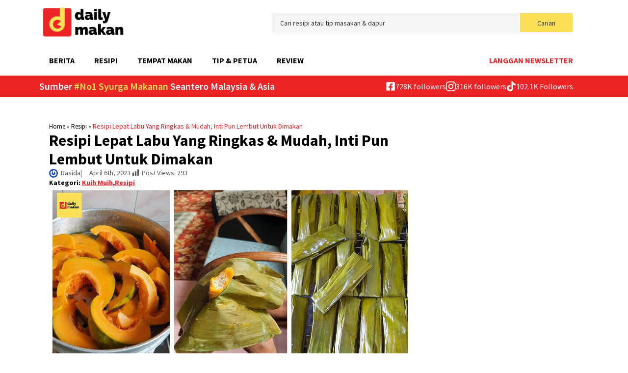

--- FILE ---
content_type: text/html; charset=UTF-8
request_url: https://dailymakan.com/resipi-lepat-labu-yang-ringkas/85536/
body_size: 17657
content:
<!doctype html>
<html lang="ms-MY" prefix="og: http://ogp.me/ns#">
<head>
    <meta charset="UTF-8">
    <meta name="viewport" content="width=device-width, initial-scale=1">
            <link rel='stylesheet' href='https://dailymakan.com/wp-content/plugins/breakdance/plugin/themeless/normalize.min.css'>
        <title>Resipi Lepat Labu Yang Ringkas &amp; Mudah, Inti Pun Lembut Untuk Dimakan | Daily Makan</title>
<meta name='robots' content='max-image-preview:large' />

<!-- This site is optimized with the Yoast SEO Premium plugin v8.0 - https://yoast.com/wordpress/plugins/seo/ -->
<meta name="description" content="Kuih lepat merupakan sejenis kuih tradisi yang sangat digemari ramai. Selain lepat pisang, ubi dan jagung, lepat labu juga harus dicuba. Di sini resepinya!"/>
<link rel="canonical" href="https://dailymakan.com/resipi-lepat-labu-yang-ringkas/85536/" />
<meta property="og:locale" content="ms_MY" />
<meta property="og:type" content="article" />
<meta property="og:title" content="Resipi Lepat Labu Yang Ringkas &amp; Mudah, Inti Pun Lembut Untuk Dimakan | Daily Makan" />
<meta property="og:description" content="Kuih lepat merupakan sejenis kuih tradisi yang sangat digemari ramai. Selain lepat pisang, ubi dan jagung, lepat labu juga harus dicuba. Di sini resepinya!" />
<meta property="og:url" content="https://dailymakan.com/resipi-lepat-labu-yang-ringkas/85536/" />
<meta property="og:site_name" content="Daily Makan" />
<meta property="article:publisher" content="https://www.facebook.com/DailyMakan/" />
<meta property="article:tag" content="kuih muih" />
<meta property="article:tag" content="labu" />
<meta property="article:tag" content="lepat labu" />
<meta property="article:tag" content="pencuci mulut" />
<meta property="article:section" content="Resipi" />
<meta property="article:published_time" content="2023-04-06T13:00:39+08:00" />
<meta property="article:modified_time" content="2024-04-28T15:37:27+08:00" />
<meta property="og:updated_time" content="2024-04-28T15:37:27+08:00" />
<meta property="fb:app_id" content="351036868768580" />
<meta property="og:image" content="https://dailymakan.com/wp-content/uploads/2022/11/lepat-labu.jpg" />
<meta property="og:image:secure_url" content="https://dailymakan.com/wp-content/uploads/2022/11/lepat-labu.jpg" />
<meta property="og:image:width" content="1200" />
<meta property="og:image:height" content="628" />
<meta property="og:image:alt" content="lepat labu" />
<meta name="twitter:card" content="summary_large_image" />
<meta name="twitter:description" content="Kuih lepat merupakan sejenis kuih tradisi yang sangat digemari ramai. Selain lepat pisang, ubi dan jagung, lepat labu juga harus dicuba. Di sini resepinya!" />
<meta name="twitter:title" content="Resipi Lepat Labu Yang Ringkas &amp; Mudah, Inti Pun Lembut Untuk Dimakan | Daily Makan" />
<meta name="twitter:image" content="https://dailymakan.com/wp-content/uploads/2022/11/lepat-labu.jpg" />
<script type='application/ld+json'>{"@context":"https:\/\/schema.org","@type":"Organization","url":"https:\/\/dailymakan.com\/","sameAs":["https:\/\/www.facebook.com\/DailyMakan\/","https:\/\/www.instagram.com\/dailymakan\/"],"@id":"https:\/\/dailymakan.com\/#organization","name":"Daily Makan","logo":"https:\/\/dailymakan.com\/wp-content\/uploads\/2018\/08\/daily-makan.jpg"}</script>
<script type='application/ld+json'>{"@context":"https:\/\/schema.org","@type":"BreadcrumbList","itemListElement":[{"@type":"ListItem","position":1,"item":{"@id":"https:\/\/dailymakan.com\/","name":"Home"}},{"@type":"ListItem","position":2,"item":{"@id":"https:\/\/dailymakan.com\/resipi\/","name":"Resipi"}},{"@type":"ListItem","position":3,"item":{"@id":"https:\/\/dailymakan.com\/resipi-lepat-labu-yang-ringkas\/85536\/","name":"Resipi Lepat Labu Yang Ringkas &amp; Mudah, Inti Pun Lembut Untuk Dimakan"}}]}</script>
<!-- / Yoast SEO Premium plugin. -->

<script type="text/javascript">
/* <![CDATA[ */
window._wpemojiSettings = {"baseUrl":"https:\/\/s.w.org\/images\/core\/emoji\/15.0.3\/72x72\/","ext":".png","svgUrl":"https:\/\/s.w.org\/images\/core\/emoji\/15.0.3\/svg\/","svgExt":".svg","source":{"concatemoji":"https:\/\/dailymakan.com\/wp-includes\/js\/wp-emoji-release.min.js?ver=6.5.7"}};
/*! This file is auto-generated */
!function(i,n){var o,s,e;function c(e){try{var t={supportTests:e,timestamp:(new Date).valueOf()};sessionStorage.setItem(o,JSON.stringify(t))}catch(e){}}function p(e,t,n){e.clearRect(0,0,e.canvas.width,e.canvas.height),e.fillText(t,0,0);var t=new Uint32Array(e.getImageData(0,0,e.canvas.width,e.canvas.height).data),r=(e.clearRect(0,0,e.canvas.width,e.canvas.height),e.fillText(n,0,0),new Uint32Array(e.getImageData(0,0,e.canvas.width,e.canvas.height).data));return t.every(function(e,t){return e===r[t]})}function u(e,t,n){switch(t){case"flag":return n(e,"\ud83c\udff3\ufe0f\u200d\u26a7\ufe0f","\ud83c\udff3\ufe0f\u200b\u26a7\ufe0f")?!1:!n(e,"\ud83c\uddfa\ud83c\uddf3","\ud83c\uddfa\u200b\ud83c\uddf3")&&!n(e,"\ud83c\udff4\udb40\udc67\udb40\udc62\udb40\udc65\udb40\udc6e\udb40\udc67\udb40\udc7f","\ud83c\udff4\u200b\udb40\udc67\u200b\udb40\udc62\u200b\udb40\udc65\u200b\udb40\udc6e\u200b\udb40\udc67\u200b\udb40\udc7f");case"emoji":return!n(e,"\ud83d\udc26\u200d\u2b1b","\ud83d\udc26\u200b\u2b1b")}return!1}function f(e,t,n){var r="undefined"!=typeof WorkerGlobalScope&&self instanceof WorkerGlobalScope?new OffscreenCanvas(300,150):i.createElement("canvas"),a=r.getContext("2d",{willReadFrequently:!0}),o=(a.textBaseline="top",a.font="600 32px Arial",{});return e.forEach(function(e){o[e]=t(a,e,n)}),o}function t(e){var t=i.createElement("script");t.src=e,t.defer=!0,i.head.appendChild(t)}"undefined"!=typeof Promise&&(o="wpEmojiSettingsSupports",s=["flag","emoji"],n.supports={everything:!0,everythingExceptFlag:!0},e=new Promise(function(e){i.addEventListener("DOMContentLoaded",e,{once:!0})}),new Promise(function(t){var n=function(){try{var e=JSON.parse(sessionStorage.getItem(o));if("object"==typeof e&&"number"==typeof e.timestamp&&(new Date).valueOf()<e.timestamp+604800&&"object"==typeof e.supportTests)return e.supportTests}catch(e){}return null}();if(!n){if("undefined"!=typeof Worker&&"undefined"!=typeof OffscreenCanvas&&"undefined"!=typeof URL&&URL.createObjectURL&&"undefined"!=typeof Blob)try{var e="postMessage("+f.toString()+"("+[JSON.stringify(s),u.toString(),p.toString()].join(",")+"));",r=new Blob([e],{type:"text/javascript"}),a=new Worker(URL.createObjectURL(r),{name:"wpTestEmojiSupports"});return void(a.onmessage=function(e){c(n=e.data),a.terminate(),t(n)})}catch(e){}c(n=f(s,u,p))}t(n)}).then(function(e){for(var t in e)n.supports[t]=e[t],n.supports.everything=n.supports.everything&&n.supports[t],"flag"!==t&&(n.supports.everythingExceptFlag=n.supports.everythingExceptFlag&&n.supports[t]);n.supports.everythingExceptFlag=n.supports.everythingExceptFlag&&!n.supports.flag,n.DOMReady=!1,n.readyCallback=function(){n.DOMReady=!0}}).then(function(){return e}).then(function(){var e;n.supports.everything||(n.readyCallback(),(e=n.source||{}).concatemoji?t(e.concatemoji):e.wpemoji&&e.twemoji&&(t(e.twemoji),t(e.wpemoji)))}))}((window,document),window._wpemojiSettings);
/* ]]> */
</script>
<style id='wp-emoji-styles-inline-css' type='text/css'>

	img.wp-smiley, img.emoji {
		display: inline !important;
		border: none !important;
		box-shadow: none !important;
		height: 1em !important;
		width: 1em !important;
		margin: 0 0.07em !important;
		vertical-align: -0.1em !important;
		background: none !important;
		padding: 0 !important;
	}
</style>
<link rel='stylesheet' id='wp-block-library-css' href='https://dailymakan.com/wp-includes/css/dist/block-library/style.min.css?ver=6.5.7' type='text/css' media='all' />
<link rel='stylesheet' id='breakdance-global-block-css-css' href='https://dailymakan.com/wp-content/plugins/breakdance/plugin/gutenberg/blocks/dist/blocks.style.build.css?ver=1719716926' type='text/css' media='all' />
<style id='classic-theme-styles-inline-css' type='text/css'>
/*! This file is auto-generated */
.wp-block-button__link{color:#fff;background-color:#32373c;border-radius:9999px;box-shadow:none;text-decoration:none;padding:calc(.667em + 2px) calc(1.333em + 2px);font-size:1.125em}.wp-block-file__button{background:#32373c;color:#fff;text-decoration:none}
</style>
<style id='global-styles-inline-css' type='text/css'>
body{--wp--preset--color--black: #000000;--wp--preset--color--cyan-bluish-gray: #abb8c3;--wp--preset--color--white: #ffffff;--wp--preset--color--pale-pink: #f78da7;--wp--preset--color--vivid-red: #cf2e2e;--wp--preset--color--luminous-vivid-orange: #ff6900;--wp--preset--color--luminous-vivid-amber: #fcb900;--wp--preset--color--light-green-cyan: #7bdcb5;--wp--preset--color--vivid-green-cyan: #00d084;--wp--preset--color--pale-cyan-blue: #8ed1fc;--wp--preset--color--vivid-cyan-blue: #0693e3;--wp--preset--color--vivid-purple: #9b51e0;--wp--preset--gradient--vivid-cyan-blue-to-vivid-purple: linear-gradient(135deg,rgba(6,147,227,1) 0%,rgb(155,81,224) 100%);--wp--preset--gradient--light-green-cyan-to-vivid-green-cyan: linear-gradient(135deg,rgb(122,220,180) 0%,rgb(0,208,130) 100%);--wp--preset--gradient--luminous-vivid-amber-to-luminous-vivid-orange: linear-gradient(135deg,rgba(252,185,0,1) 0%,rgba(255,105,0,1) 100%);--wp--preset--gradient--luminous-vivid-orange-to-vivid-red: linear-gradient(135deg,rgba(255,105,0,1) 0%,rgb(207,46,46) 100%);--wp--preset--gradient--very-light-gray-to-cyan-bluish-gray: linear-gradient(135deg,rgb(238,238,238) 0%,rgb(169,184,195) 100%);--wp--preset--gradient--cool-to-warm-spectrum: linear-gradient(135deg,rgb(74,234,220) 0%,rgb(151,120,209) 20%,rgb(207,42,186) 40%,rgb(238,44,130) 60%,rgb(251,105,98) 80%,rgb(254,248,76) 100%);--wp--preset--gradient--blush-light-purple: linear-gradient(135deg,rgb(255,206,236) 0%,rgb(152,150,240) 100%);--wp--preset--gradient--blush-bordeaux: linear-gradient(135deg,rgb(254,205,165) 0%,rgb(254,45,45) 50%,rgb(107,0,62) 100%);--wp--preset--gradient--luminous-dusk: linear-gradient(135deg,rgb(255,203,112) 0%,rgb(199,81,192) 50%,rgb(65,88,208) 100%);--wp--preset--gradient--pale-ocean: linear-gradient(135deg,rgb(255,245,203) 0%,rgb(182,227,212) 50%,rgb(51,167,181) 100%);--wp--preset--gradient--electric-grass: linear-gradient(135deg,rgb(202,248,128) 0%,rgb(113,206,126) 100%);--wp--preset--gradient--midnight: linear-gradient(135deg,rgb(2,3,129) 0%,rgb(40,116,252) 100%);--wp--preset--font-size--small: 13px;--wp--preset--font-size--medium: 20px;--wp--preset--font-size--large: 36px;--wp--preset--font-size--x-large: 42px;--wp--preset--spacing--20: 0.44rem;--wp--preset--spacing--30: 0.67rem;--wp--preset--spacing--40: 1rem;--wp--preset--spacing--50: 1.5rem;--wp--preset--spacing--60: 2.25rem;--wp--preset--spacing--70: 3.38rem;--wp--preset--spacing--80: 5.06rem;--wp--preset--shadow--natural: 6px 6px 9px rgba(0, 0, 0, 0.2);--wp--preset--shadow--deep: 12px 12px 50px rgba(0, 0, 0, 0.4);--wp--preset--shadow--sharp: 6px 6px 0px rgba(0, 0, 0, 0.2);--wp--preset--shadow--outlined: 6px 6px 0px -3px rgba(255, 255, 255, 1), 6px 6px rgba(0, 0, 0, 1);--wp--preset--shadow--crisp: 6px 6px 0px rgba(0, 0, 0, 1);}:where(.is-layout-flex){gap: 0.5em;}:where(.is-layout-grid){gap: 0.5em;}body .is-layout-flex{display: flex;}body .is-layout-flex{flex-wrap: wrap;align-items: center;}body .is-layout-flex > *{margin: 0;}body .is-layout-grid{display: grid;}body .is-layout-grid > *{margin: 0;}:where(.wp-block-columns.is-layout-flex){gap: 2em;}:where(.wp-block-columns.is-layout-grid){gap: 2em;}:where(.wp-block-post-template.is-layout-flex){gap: 1.25em;}:where(.wp-block-post-template.is-layout-grid){gap: 1.25em;}.has-black-color{color: var(--wp--preset--color--black) !important;}.has-cyan-bluish-gray-color{color: var(--wp--preset--color--cyan-bluish-gray) !important;}.has-white-color{color: var(--wp--preset--color--white) !important;}.has-pale-pink-color{color: var(--wp--preset--color--pale-pink) !important;}.has-vivid-red-color{color: var(--wp--preset--color--vivid-red) !important;}.has-luminous-vivid-orange-color{color: var(--wp--preset--color--luminous-vivid-orange) !important;}.has-luminous-vivid-amber-color{color: var(--wp--preset--color--luminous-vivid-amber) !important;}.has-light-green-cyan-color{color: var(--wp--preset--color--light-green-cyan) !important;}.has-vivid-green-cyan-color{color: var(--wp--preset--color--vivid-green-cyan) !important;}.has-pale-cyan-blue-color{color: var(--wp--preset--color--pale-cyan-blue) !important;}.has-vivid-cyan-blue-color{color: var(--wp--preset--color--vivid-cyan-blue) !important;}.has-vivid-purple-color{color: var(--wp--preset--color--vivid-purple) !important;}.has-black-background-color{background-color: var(--wp--preset--color--black) !important;}.has-cyan-bluish-gray-background-color{background-color: var(--wp--preset--color--cyan-bluish-gray) !important;}.has-white-background-color{background-color: var(--wp--preset--color--white) !important;}.has-pale-pink-background-color{background-color: var(--wp--preset--color--pale-pink) !important;}.has-vivid-red-background-color{background-color: var(--wp--preset--color--vivid-red) !important;}.has-luminous-vivid-orange-background-color{background-color: var(--wp--preset--color--luminous-vivid-orange) !important;}.has-luminous-vivid-amber-background-color{background-color: var(--wp--preset--color--luminous-vivid-amber) !important;}.has-light-green-cyan-background-color{background-color: var(--wp--preset--color--light-green-cyan) !important;}.has-vivid-green-cyan-background-color{background-color: var(--wp--preset--color--vivid-green-cyan) !important;}.has-pale-cyan-blue-background-color{background-color: var(--wp--preset--color--pale-cyan-blue) !important;}.has-vivid-cyan-blue-background-color{background-color: var(--wp--preset--color--vivid-cyan-blue) !important;}.has-vivid-purple-background-color{background-color: var(--wp--preset--color--vivid-purple) !important;}.has-black-border-color{border-color: var(--wp--preset--color--black) !important;}.has-cyan-bluish-gray-border-color{border-color: var(--wp--preset--color--cyan-bluish-gray) !important;}.has-white-border-color{border-color: var(--wp--preset--color--white) !important;}.has-pale-pink-border-color{border-color: var(--wp--preset--color--pale-pink) !important;}.has-vivid-red-border-color{border-color: var(--wp--preset--color--vivid-red) !important;}.has-luminous-vivid-orange-border-color{border-color: var(--wp--preset--color--luminous-vivid-orange) !important;}.has-luminous-vivid-amber-border-color{border-color: var(--wp--preset--color--luminous-vivid-amber) !important;}.has-light-green-cyan-border-color{border-color: var(--wp--preset--color--light-green-cyan) !important;}.has-vivid-green-cyan-border-color{border-color: var(--wp--preset--color--vivid-green-cyan) !important;}.has-pale-cyan-blue-border-color{border-color: var(--wp--preset--color--pale-cyan-blue) !important;}.has-vivid-cyan-blue-border-color{border-color: var(--wp--preset--color--vivid-cyan-blue) !important;}.has-vivid-purple-border-color{border-color: var(--wp--preset--color--vivid-purple) !important;}.has-vivid-cyan-blue-to-vivid-purple-gradient-background{background: var(--wp--preset--gradient--vivid-cyan-blue-to-vivid-purple) !important;}.has-light-green-cyan-to-vivid-green-cyan-gradient-background{background: var(--wp--preset--gradient--light-green-cyan-to-vivid-green-cyan) !important;}.has-luminous-vivid-amber-to-luminous-vivid-orange-gradient-background{background: var(--wp--preset--gradient--luminous-vivid-amber-to-luminous-vivid-orange) !important;}.has-luminous-vivid-orange-to-vivid-red-gradient-background{background: var(--wp--preset--gradient--luminous-vivid-orange-to-vivid-red) !important;}.has-very-light-gray-to-cyan-bluish-gray-gradient-background{background: var(--wp--preset--gradient--very-light-gray-to-cyan-bluish-gray) !important;}.has-cool-to-warm-spectrum-gradient-background{background: var(--wp--preset--gradient--cool-to-warm-spectrum) !important;}.has-blush-light-purple-gradient-background{background: var(--wp--preset--gradient--blush-light-purple) !important;}.has-blush-bordeaux-gradient-background{background: var(--wp--preset--gradient--blush-bordeaux) !important;}.has-luminous-dusk-gradient-background{background: var(--wp--preset--gradient--luminous-dusk) !important;}.has-pale-ocean-gradient-background{background: var(--wp--preset--gradient--pale-ocean) !important;}.has-electric-grass-gradient-background{background: var(--wp--preset--gradient--electric-grass) !important;}.has-midnight-gradient-background{background: var(--wp--preset--gradient--midnight) !important;}.has-small-font-size{font-size: var(--wp--preset--font-size--small) !important;}.has-medium-font-size{font-size: var(--wp--preset--font-size--medium) !important;}.has-large-font-size{font-size: var(--wp--preset--font-size--large) !important;}.has-x-large-font-size{font-size: var(--wp--preset--font-size--x-large) !important;}
.wp-block-navigation a:where(:not(.wp-element-button)){color: inherit;}
:where(.wp-block-post-template.is-layout-flex){gap: 1.25em;}:where(.wp-block-post-template.is-layout-grid){gap: 1.25em;}
:where(.wp-block-columns.is-layout-flex){gap: 2em;}:where(.wp-block-columns.is-layout-grid){gap: 2em;}
.wp-block-pullquote{font-size: 1.5em;line-height: 1.6;}
</style>
<link rel='stylesheet' id='dashicons-css' href='https://dailymakan.com/wp-includes/css/dashicons.min.css?ver=6.5.7' type='text/css' media='all' />
<link rel='stylesheet' id='post-views-counter-frontend-css' href='https://dailymakan.com/wp-content/plugins/post-views-counter/css/frontend.min.css?ver=1.4.7' type='text/css' media='all' />
<script type="text/javascript" id="post-views-counter-frontend-js-before">
/* <![CDATA[ */
var pvcArgsFrontend = {"mode":"rest_api","postID":85536,"requestURL":"https:\/\/dailymakan.com\/wp-json\/post-views-counter\/view-post\/85536","nonce":"f45d828a51","dataStorage":"cookies","multisite":1,"path":"\/","domain":".dailymakan.com"};
/* ]]> */
</script>
<script type="text/javascript" src="https://dailymakan.com/wp-content/plugins/post-views-counter/js/frontend.min.js?ver=1.4.7" id="post-views-counter-frontend-js"></script>
<link rel="https://api.w.org/" href="https://dailymakan.com/wp-json/" /><link rel="alternate" type="application/json" href="https://dailymakan.com/wp-json/wp/v2/posts/85536" /><link rel="EditURI" type="application/rsd+xml" title="RSD" href="https://dailymakan.com/xmlrpc.php?rsd" />
<meta name="generator" content="WordPress 6.5.7" />
<link rel='shortlink' href='https://dailymakan.com/?p=85536' />
<link rel="alternate" type="application/json+oembed" href="https://dailymakan.com/wp-json/oembed/1.0/embed?url=https%3A%2F%2Fdailymakan.com%2Fresipi-lepat-labu-yang-ringkas%2F85536%2F" />
<link rel="alternate" type="text/xml+oembed" href="https://dailymakan.com/wp-json/oembed/1.0/embed?url=https%3A%2F%2Fdailymakan.com%2Fresipi-lepat-labu-yang-ringkas%2F85536%2F&#038;format=xml" />

<!-- Favicon -->
<link rel="icon" href="https://dailymakan.com/wp-content/uploads/2018/08/favicon.jpg">  

<!-- Adsense Auto Ads -->
<script async src="//pagead2.googlesyndication.com/pagead/js/adsbygoogle.js"></script>
<script>
(adsbygoogle = window.adsbygoogle || []).push({
google_ad_client: "ca-pub-5180565501432015",
enable_page_level_ads: true
});
</script>
  
<!-- Global site tag (gtag.js) - Google Analytics -->
<script async src="https://www.googletagmanager.com/gtag/js?id=UA-61286066-6"></script>
<script>
  window.dataLayer = window.dataLayer || [];
  function gtag(){dataLayer.push(arguments);}
  gtag('js', new Date());

  gtag('config', 'UA-61286066-6');
</script>

  
<link rel="icon" href="https://dailymakan.com/wp-content/uploads/2024/07/cropped-SITE-LOGO-2-32x32.png" sizes="32x32" />
<link rel="icon" href="https://dailymakan.com/wp-content/uploads/2024/07/cropped-SITE-LOGO-2-192x192.png" sizes="192x192" />
<link rel="apple-touch-icon" href="https://dailymakan.com/wp-content/uploads/2024/07/cropped-SITE-LOGO-2-180x180.png" />
<meta name="msapplication-TileImage" content="https://dailymakan.com/wp-content/uploads/2024/07/cropped-SITE-LOGO-2-270x270.png" />
<!-- [HEADER ASSETS] -->


<link rel="stylesheet" href="https://dailymakan.com/wp-content/plugins/breakdance/subplugins/breakdance-elements/dependencies-files/awesome-menu@1/awesome-menu.css?bd_ver=1.7.2" />
<link rel="stylesheet" href="https://fonts.googleapis.com/css2?family=Source Sans Pro:ital,wght@0,100;0,200;0,300;0,400;0,500;0,600;0,700;0,800;0,900;1,100;1,200;1,300;1,400;1,500;1,600;1,700;1,800;1,900&display=swap" />

<link rel="stylesheet" href="https://dailymakan.com/wp-content/uploads/breakdance/css/post-101762-defaults.css?v=7a04df4aa9d1f3c34c679cfa8bfa76f7" />

<link rel="stylesheet" href="https://dailymakan.com/wp-content/uploads/breakdance/css/post-101753-defaults.css?v=eeff24f763ea66de46f39c15779fc500" />

<link rel="stylesheet" href="https://dailymakan.com/wp-content/uploads/breakdance/css/post-101754-defaults.css?v=97f1531aad0897ce07e6cb735487b2c7" />

<link rel="stylesheet" href="https://dailymakan.com/wp-content/uploads/breakdance/css/global-settings.css?v=51b5095aae660ef4d8961f31bbe06339" />

<link rel="stylesheet" href="https://dailymakan.com/wp-content/uploads/breakdance/css/selectors.css?v=d41d8cd98f00b204e9800998ecf8427e" />



<link rel="stylesheet" href="https://dailymakan.com/wp-content/uploads/breakdance/css/post-101762.css?v=999ba8fa5001274b73f3fdb907a10256" />

<link rel="stylesheet" href="https://dailymakan.com/wp-content/uploads/breakdance/css/post-101753.css?v=c2fb23eaf7741cb9801eeb8e147531cd" />

<link rel="stylesheet" href="https://dailymakan.com/wp-content/uploads/breakdance/css/post-101754.css?v=4018c8c49786492866a8f87248cefa94" />
<!-- [/EOF HEADER ASSETS] --></head>
<body class="post-template-default single single-post postid-85536 single-format-standard breakdance">
        <header class="bde-section-101753-100 bde-section">
  
	



<div class="section-container"><div class="bde-columns-101753-101 bde-columns"><div class="bde-column-101753-102 bde-column">
  
	



<div class="bde-image-101753-103 bde-image">
 





<figure class="breakdance-image breakdance-image--104149">
	<div class="breakdance-image-container">
		<div class="breakdance-image-clip">
						<a class="breakdance-image-link breakdance-image-link--url" href="https://dailymakan.com/" target="_self" rel="noopener" data-sub-html="" data-lg-size="-">
				
				
					      
  
  
  
  
      
      <img
      class="breakdance-image-object"
      src="https://dailymakan.com/wp-content/uploads/2024/06/LOGO-1-TRANSPARENT-01-01-1.png"
      width="2953"
      height="1182"
      alt="logo daily makan"
      
                                    srcset="https://dailymakan.com/wp-content/uploads/2024/06/LOGO-1-TRANSPARENT-01-01-1.png 2953w, https://dailymakan.com/wp-content/uploads/2024/06/LOGO-1-TRANSPARENT-01-01-1-300x120.png 300w, https://dailymakan.com/wp-content/uploads/2024/06/LOGO-1-TRANSPARENT-01-01-1-1024x410.png 1024w, https://dailymakan.com/wp-content/uploads/2024/06/LOGO-1-TRANSPARENT-01-01-1-768x307.png 768w, https://dailymakan.com/wp-content/uploads/2024/06/LOGO-1-TRANSPARENT-01-01-1-1536x615.png 1536w, https://dailymakan.com/wp-content/uploads/2024/06/LOGO-1-TRANSPARENT-01-01-1-2048x820.png 2048w"
                                                                      >
  

					
							</a>
					</div>
	</div>

	</figure>

</div>
</div><div class="bde-column-101753-104 bde-column">
  
	



<div class="bde-search-form-101753-105 bde-search-form">






   


<form id="search-form-105" role="search" method="get" data-type="classic" aria-hidden="false" class="js-search-form search-form search-form--classic" action="https://dailymakan.com">
    <input type='hidden' name='post_type' value='post' />
  <div class="search-form__container">
      <button type="submit" aria-label="search" class="search-form__button has-text">
                Carian
          </button>
   
   

  	
  	<label class="screen-reader-text" for="search-form-105">Search for:</label>
   
        <input id="search-form-105" type="text" class="js-search-form-field search-form__field" placeholder="Cari resipi atau tip masakan & dapur" value="" name="s" />
  	 

     
   
     

      
  </div>
</form>


</div>
</div></div></div>
</header><header class="bde-section-101753-106 bde-section">
  
	



<div class="section-container"><div class="bde-columns-101753-107 bde-columns"><div class="bde-column-101753-108 bde-column">
  
	



<div class="bde-columns-101753-109 bde-columns"><div class="bde-column-101753-110 bde-column">
  
	



<div class="bde-wp-menu-101753-111 bde-wp-menu">


      
        
    <nav class="breakdance-menu breakdance-menu--collapse   hide-arrows-on-desktop ">
    <button class="breakdance-menu-toggle breakdance-menu-toggle--squeeze" type="button" aria-label="Open Menu" aria-expanded="false" aria-controls="menu-111">
                  <span class="breakdance-menu-toggle-icon">
            <span class="breakdance-menu-toggle-lines"></span>
          </span>
            </button>
    
  <ul class="breakdance-menu-list" id="menu-111">
      
  
    <li id="menu-item-100312" class="menu-item menu-item-type-taxonomy menu-item-object-category menu-item-has-children menu-item-100312 breakdance-menu-item breakdance-dropdown breakdance-dropdown--wp breakdance-dropdown--with-link"><div class="breakdance-dropdown-toggle"><a href="https://dailymakan.com/berita/" class="breakdance-menu-link" aria-expanded="false">Berita</a><button class="breakdance-menu-link-arrow" type="button" aria-expanded="false" aria-label="Berita Submenu"></button></div><div class="breakdance-dropdown-floater" aria-hidden="true">
  <div class="breakdance-dropdown-body">
    <div class="breakdance-dropdown-section">
<ul class="breakdance-dropdown-links">
	<li id="menu-item-100318" class="menu-item menu-item-type-taxonomy menu-item-object-category menu-item-100318 breakdance-dropdown-item"><a href="https://dailymakan.com/berita/fakta/" class="breakdance-dropdown-link"><span class="breakdance-dropdown-link__text">Fakta</span></a></li>
	<li id="menu-item-100319" class="menu-item menu-item-type-taxonomy menu-item-object-category menu-item-100319 breakdance-dropdown-item"><a href="https://dailymakan.com/berita/luar-negara-berita/" class="breakdance-dropdown-link"><span class="breakdance-dropdown-link__text">Luar Negara</span></a></li>
	<li id="menu-item-100320" class="menu-item menu-item-type-taxonomy menu-item-object-category menu-item-100320 breakdance-dropdown-item"><a href="https://dailymakan.com/berita/pendapat/" class="breakdance-dropdown-link"><span class="breakdance-dropdown-link__text">Pendapat</span></a></li>
	<li id="menu-item-100321" class="menu-item menu-item-type-taxonomy menu-item-object-category menu-item-100321 breakdance-dropdown-item"><a href="https://dailymakan.com/berita/tular-hangat/" class="breakdance-dropdown-link"><span class="breakdance-dropdown-link__text">Tular &#038; Hangat</span></a></li>
</ul>
    </div>
  </div>
</div></li>
<li id="menu-item-100313" class="menu-item menu-item-type-taxonomy menu-item-object-category current-post-ancestor current-menu-parent current-post-parent menu-item-has-children menu-item-100313 breakdance-menu-item breakdance-dropdown breakdance-dropdown--wp breakdance-dropdown--with-link"><div class="breakdance-dropdown-toggle"><a href="https://dailymakan.com/resipi/" class="breakdance-menu-link" aria-expanded="false">Resipi</a><button class="breakdance-menu-link-arrow" type="button" aria-expanded="false" aria-label="Resipi Submenu"></button></div><div class="breakdance-dropdown-floater" aria-hidden="true">
  <div class="breakdance-dropdown-body">
    <div class="breakdance-dropdown-section">
<ul class="breakdance-dropdown-links">
	<li id="menu-item-100346" class="menu-item menu-item-type-taxonomy menu-item-object-category menu-item-100346 breakdance-dropdown-item"><a href="https://dailymakan.com/resipi/ayam/" class="breakdance-dropdown-link"><span class="breakdance-dropdown-link__text">Ayam</span></a></li>
	<li id="menu-item-100347" class="menu-item menu-item-type-taxonomy menu-item-object-category menu-item-100347 breakdance-dropdown-item"><a href="https://dailymakan.com/resipi/biskut-kuih-raya/" class="breakdance-dropdown-link"><span class="breakdance-dropdown-link__text">Biskut &#038; Kuih Raya</span></a></li>
	<li id="menu-item-100348" class="menu-item menu-item-type-taxonomy menu-item-object-category menu-item-100348 breakdance-dropdown-item"><a href="https://dailymakan.com/resipi/daging/" class="breakdance-dropdown-link"><span class="breakdance-dropdown-link__text">Daging</span></a></li>
	<li id="menu-item-100349" class="menu-item menu-item-type-taxonomy menu-item-object-category menu-item-100349 breakdance-dropdown-item"><a href="https://dailymakan.com/resipi/diet/" class="breakdance-dropdown-link"><span class="breakdance-dropdown-link__text">Diet</span></a></li>
	<li id="menu-item-100350" class="menu-item menu-item-type-taxonomy menu-item-object-category menu-item-100350 breakdance-dropdown-item"><a href="https://dailymakan.com/resipi/ikan/" class="breakdance-dropdown-link"><span class="breakdance-dropdown-link__text">Ikan</span></a></li>
	<li id="menu-item-100351" class="menu-item menu-item-type-taxonomy menu-item-object-category menu-item-100351 breakdance-dropdown-item"><a href="https://dailymakan.com/resipi/kek-pemanis-mulut-pastri/" class="breakdance-dropdown-link"><span class="breakdance-dropdown-link__text">Kek, Pemanis Mulut &#038; Pastri</span></a></li>
	<li id="menu-item-100352" class="menu-item menu-item-type-taxonomy menu-item-object-category current-post-ancestor current-menu-parent current-post-parent menu-item-100352 breakdance-dropdown-item"><a href="https://dailymakan.com/resipi/kuih-muih/" class="breakdance-dropdown-link"><span class="breakdance-dropdown-link__text">Kuih Muih</span></a></li>
	<li id="menu-item-100353" class="menu-item menu-item-type-taxonomy menu-item-object-category menu-item-100353 breakdance-dropdown-item"><a href="https://dailymakan.com/resipi/lauk-pauk/" class="breakdance-dropdown-link"><span class="breakdance-dropdown-link__text">Lauk Pauk</span></a></li>
	<li id="menu-item-100354" class="menu-item menu-item-type-taxonomy menu-item-object-category menu-item-100354 breakdance-dropdown-item"><a href="https://dailymakan.com/resipi/makanan-laut/" class="breakdance-dropdown-link"><span class="breakdance-dropdown-link__text">Makanan Laut</span></a></li>
	<li id="menu-item-100355" class="menu-item menu-item-type-taxonomy menu-item-object-category menu-item-100355 breakdance-dropdown-item"><a href="https://dailymakan.com/resipi/masakan-asia/" class="breakdance-dropdown-link"><span class="breakdance-dropdown-link__text">Masakan Asia</span></a></li>
	<li id="menu-item-100356" class="menu-item menu-item-type-taxonomy menu-item-object-category menu-item-100356 breakdance-dropdown-item"><a href="https://dailymakan.com/resipi/masakan-barat/" class="breakdance-dropdown-link"><span class="breakdance-dropdown-link__text">Masakan Barat</span></a></li>
	<li id="menu-item-100357" class="menu-item menu-item-type-taxonomy menu-item-object-category menu-item-100357 breakdance-dropdown-item"><a href="https://dailymakan.com/resipi/masakan-indonesia/" class="breakdance-dropdown-link"><span class="breakdance-dropdown-link__text">Masakan Indonesia</span></a></li>
	<li id="menu-item-100358" class="menu-item menu-item-type-taxonomy menu-item-object-category menu-item-100358 breakdance-dropdown-item"><a href="https://dailymakan.com/resipi/mi-pasta/" class="breakdance-dropdown-link"><span class="breakdance-dropdown-link__text">Mi &#038; Pasta</span></a></li>
	<li id="menu-item-100359" class="menu-item menu-item-type-taxonomy menu-item-object-category menu-item-100359 breakdance-dropdown-item"><a href="https://dailymakan.com/resipi/minuman/" class="breakdance-dropdown-link"><span class="breakdance-dropdown-link__text">Minuman</span></a></li>
	<li id="menu-item-100360" class="menu-item menu-item-type-taxonomy menu-item-object-category menu-item-100360 breakdance-dropdown-item"><a href="https://dailymakan.com/resipi/nasi/" class="breakdance-dropdown-link"><span class="breakdance-dropdown-link__text">Nasi</span></a></li>
	<li id="menu-item-100361" class="menu-item menu-item-type-taxonomy menu-item-object-category menu-item-100361 breakdance-dropdown-item"><a href="https://dailymakan.com/resipi/sambal-pencicah/" class="breakdance-dropdown-link"><span class="breakdance-dropdown-link__text">Sambal &#038; pencicah</span></a></li>
	<li id="menu-item-100362" class="menu-item menu-item-type-taxonomy menu-item-object-category menu-item-100362 breakdance-dropdown-item"><a href="https://dailymakan.com/resipi/sayur-kerabu/" class="breakdance-dropdown-link"><span class="breakdance-dropdown-link__text">Sayur &#038; Kerabu</span></a></li>
	<li id="menu-item-100363" class="menu-item menu-item-type-taxonomy menu-item-object-category menu-item-100363 breakdance-dropdown-item"><a href="https://dailymakan.com/resipi/snek-makanan-ringan/" class="breakdance-dropdown-link"><span class="breakdance-dropdown-link__text">Snek &#038; Makanan Ringan</span></a></li>
	<li id="menu-item-100364" class="menu-item menu-item-type-taxonomy menu-item-object-category menu-item-100364 breakdance-dropdown-item"><a href="https://dailymakan.com/resipi/sup-stew/" class="breakdance-dropdown-link"><span class="breakdance-dropdown-link__text">Sup &#038; stew</span></a></li>
	<li id="menu-item-100365" class="menu-item menu-item-type-taxonomy menu-item-object-category menu-item-100365 breakdance-dropdown-item"><a href="https://dailymakan.com/resipi/telur/" class="breakdance-dropdown-link"><span class="breakdance-dropdown-link__text">Telur</span></a></li>
</ul>
    </div>
  </div>
</div></li>
<li id="menu-item-100315" class="menu-item menu-item-type-taxonomy menu-item-object-category menu-item-has-children menu-item-100315 breakdance-menu-item breakdance-dropdown breakdance-dropdown--wp breakdance-dropdown--with-link"><div class="breakdance-dropdown-toggle"><a href="https://dailymakan.com/tempat-makan/" class="breakdance-menu-link" aria-expanded="false">Tempat Makan</a><button class="breakdance-menu-link-arrow" type="button" aria-expanded="false" aria-label="Tempat Makan Submenu"></button></div><div class="breakdance-dropdown-floater" aria-hidden="true">
  <div class="breakdance-dropdown-body">
    <div class="breakdance-dropdown-section">
<ul class="breakdance-dropdown-links">
	<li id="menu-item-100329" class="menu-item menu-item-type-taxonomy menu-item-object-category menu-item-100329 breakdance-dropdown-item"><a href="https://dailymakan.com/tempat-makan/luar-negara/" class="breakdance-dropdown-link"><span class="breakdance-dropdown-link__text">Luar Negara</span></a></li>
	<li id="menu-item-100325" class="menu-item menu-item-type-taxonomy menu-item-object-category menu-item-100325 breakdance-dropdown-item"><a href="https://dailymakan.com/tempat-makan/johor/" class="breakdance-dropdown-link"><span class="breakdance-dropdown-link__text">Johor</span></a></li>
	<li id="menu-item-100326" class="menu-item menu-item-type-taxonomy menu-item-object-category menu-item-100326 breakdance-dropdown-item"><a href="https://dailymakan.com/tempat-makan/kedah/" class="breakdance-dropdown-link"><span class="breakdance-dropdown-link__text">Kedah</span></a></li>
	<li id="menu-item-100327" class="menu-item menu-item-type-taxonomy menu-item-object-category menu-item-100327 breakdance-dropdown-item"><a href="https://dailymakan.com/tempat-makan/kelantan/" class="breakdance-dropdown-link"><span class="breakdance-dropdown-link__text">Kelantan</span></a></li>
	<li id="menu-item-100328" class="menu-item menu-item-type-taxonomy menu-item-object-category menu-item-100328 breakdance-dropdown-item"><a href="https://dailymakan.com/tempat-makan/kl-selangor/" class="breakdance-dropdown-link"><span class="breakdance-dropdown-link__text">Kl &#038; Selangor</span></a></li>
	<li id="menu-item-100330" class="menu-item menu-item-type-taxonomy menu-item-object-category menu-item-100330 breakdance-dropdown-item"><a href="https://dailymakan.com/tempat-makan/melaka/" class="breakdance-dropdown-link"><span class="breakdance-dropdown-link__text">Melaka</span></a></li>
	<li id="menu-item-100331" class="menu-item menu-item-type-taxonomy menu-item-object-category menu-item-100331 breakdance-dropdown-item"><a href="https://dailymakan.com/tempat-makan/negeri-sembilan/" class="breakdance-dropdown-link"><span class="breakdance-dropdown-link__text">Negeri Sembilan</span></a></li>
	<li id="menu-item-100332" class="menu-item menu-item-type-taxonomy menu-item-object-category menu-item-100332 breakdance-dropdown-item"><a href="https://dailymakan.com/tempat-makan/pahang/" class="breakdance-dropdown-link"><span class="breakdance-dropdown-link__text">Pahang</span></a></li>
	<li id="menu-item-100333" class="menu-item menu-item-type-taxonomy menu-item-object-category menu-item-100333 breakdance-dropdown-item"><a href="https://dailymakan.com/tempat-makan/perak/" class="breakdance-dropdown-link"><span class="breakdance-dropdown-link__text">Perak</span></a></li>
	<li id="menu-item-100334" class="menu-item menu-item-type-taxonomy menu-item-object-category menu-item-100334 breakdance-dropdown-item"><a href="https://dailymakan.com/tempat-makan/perlis/" class="breakdance-dropdown-link"><span class="breakdance-dropdown-link__text">Perlis</span></a></li>
	<li id="menu-item-100335" class="menu-item menu-item-type-taxonomy menu-item-object-category menu-item-100335 breakdance-dropdown-item"><a href="https://dailymakan.com/tempat-makan/pulau-pinang/" class="breakdance-dropdown-link"><span class="breakdance-dropdown-link__text">Pulau Pinang</span></a></li>
	<li id="menu-item-100336" class="menu-item menu-item-type-taxonomy menu-item-object-category menu-item-100336 breakdance-dropdown-item"><a href="https://dailymakan.com/tempat-makan/sabah-sarawak/" class="breakdance-dropdown-link"><span class="breakdance-dropdown-link__text">Sabah &#038; Sarawak</span></a></li>
	<li id="menu-item-100337" class="menu-item menu-item-type-taxonomy menu-item-object-category menu-item-100337 breakdance-dropdown-item"><a href="https://dailymakan.com/tempat-makan/terengganu/" class="breakdance-dropdown-link"><span class="breakdance-dropdown-link__text">Terengganu</span></a></li>
	<li id="menu-item-100338" class="menu-item menu-item-type-taxonomy menu-item-object-category menu-item-100338 breakdance-dropdown-item"><a href="https://dailymakan.com/tempat-makan/umum-malaysia/" class="breakdance-dropdown-link"><span class="breakdance-dropdown-link__text">Umum (Malaysia)</span></a></li>
</ul>
    </div>
  </div>
</div></li>
<li id="menu-item-100316" class="menu-item menu-item-type-taxonomy menu-item-object-category menu-item-has-children menu-item-100316 breakdance-menu-item breakdance-dropdown breakdance-dropdown--wp breakdance-dropdown--with-link"><div class="breakdance-dropdown-toggle"><a href="https://dailymakan.com/tip-petua/" class="breakdance-menu-link" aria-expanded="false">Tip &#038; Petua</a><button class="breakdance-menu-link-arrow" type="button" aria-expanded="false" aria-label="Tip &#038; Petua Submenu"></button></div><div class="breakdance-dropdown-floater" aria-hidden="true">
  <div class="breakdance-dropdown-body">
    <div class="breakdance-dropdown-section">
<ul class="breakdance-dropdown-links">
	<li id="menu-item-100339" class="menu-item menu-item-type-taxonomy menu-item-object-category menu-item-100339 breakdance-dropdown-item"><a href="https://dailymakan.com/tip-petua/tip-kesihatan/" class="breakdance-dropdown-link"><span class="breakdance-dropdown-link__text">Tip Kesihatan</span></a></li>
	<li id="menu-item-100340" class="menu-item menu-item-type-taxonomy menu-item-object-category menu-item-100340 breakdance-dropdown-item"><a href="https://dailymakan.com/tip-petua/tip-makanan-dapur/" class="breakdance-dropdown-link"><span class="breakdance-dropdown-link__text">Tip Makanan &#038; Dapur</span></a></li>
	<li id="menu-item-100342" class="menu-item menu-item-type-taxonomy menu-item-object-category menu-item-100342 breakdance-dropdown-item"><a href="https://dailymakan.com/tip-petua/tip-makanan-tahan-lama/" class="breakdance-dropdown-link"><span class="breakdance-dropdown-link__text">Tip Makanan Tahan Lama</span></a></li>
	<li id="menu-item-100343" class="menu-item menu-item-type-taxonomy menu-item-object-category menu-item-100343 breakdance-dropdown-item"><a href="https://dailymakan.com/tip-petua/tip-memasak/" class="breakdance-dropdown-link"><span class="breakdance-dropdown-link__text">Tip Memasak</span></a></li>
	<li id="menu-item-100341" class="menu-item menu-item-type-taxonomy menu-item-object-category menu-item-100341 breakdance-dropdown-item"><a href="https://dailymakan.com/tip-petua/tip-tanaman/" class="breakdance-dropdown-link"><span class="breakdance-dropdown-link__text">Tip Tanaman</span></a></li>
</ul>
    </div>
  </div>
</div></li>
<li id="menu-item-100314" class="menu-item menu-item-type-taxonomy menu-item-object-category menu-item-has-children menu-item-100314 breakdance-menu-item breakdance-dropdown breakdance-dropdown--wp breakdance-dropdown--with-link"><div class="breakdance-dropdown-toggle"><a href="https://dailymakan.com/review/" class="breakdance-menu-link" aria-expanded="false">Review</a><button class="breakdance-menu-link-arrow" type="button" aria-expanded="false" aria-label="Review Submenu"></button></div><div class="breakdance-dropdown-floater" aria-hidden="true">
  <div class="breakdance-dropdown-body">
    <div class="breakdance-dropdown-section">
<ul class="breakdance-dropdown-links">
	<li id="menu-item-100322" class="menu-item menu-item-type-taxonomy menu-item-object-category menu-item-100322 breakdance-dropdown-item"><a href="https://dailymakan.com/review/daily-makan/" class="breakdance-dropdown-link"><span class="breakdance-dropdown-link__text">Daily Makan</span></a></li>
	<li id="menu-item-100323" class="menu-item menu-item-type-taxonomy menu-item-object-category menu-item-100323 breakdance-dropdown-item"><a href="https://dailymakan.com/review/influencer/" class="breakdance-dropdown-link"><span class="breakdance-dropdown-link__text">Influencer</span></a></li>
	<li id="menu-item-100324" class="menu-item menu-item-type-taxonomy menu-item-object-category menu-item-100324 breakdance-dropdown-item"><a href="https://dailymakan.com/review/viral-netizen/" class="breakdance-dropdown-link"><span class="breakdance-dropdown-link__text">Viral Netizen</span></a></li>
</ul>
    </div>
  </div>
</div></li>

  </ul>
  </nav>


</div>
</div><div class="bde-column-101753-112 bde-column">
  
	



<a class="bde-container-link-101753-113 bde-container-link breakdance-link" href="#" target="_self" data-type="action" data-action="{&quot;type&quot;:&quot;popup&quot;,&quot;popupOptions&quot;:{&quot;popupAction&quot;:&quot;open&quot;}}">
  
	



<h2 class="bde-heading-101753-114 bde-heading">
Langgan Newsletter
</h2>

</a>
</div></div>
</div></div></div>
</header><header class="bde-section-101753-115 bde-section">
  
	



<div class="section-container"><div class="bde-columns-101753-116 bde-columns"><div class="bde-column-101753-117 bde-column">
  
	



<div class="bde-div-101753-118 bde-div">
  
	



<div class="bde-wp-menu-101753-119 bde-wp-menu">


      
        
    <nav class="breakdance-menu breakdance-menu--collapse   hide-arrows-on-desktop ">
    <button class="breakdance-menu-toggle breakdance-menu-toggle--squeeze" type="button" aria-label="Open Menu" aria-expanded="false" aria-controls="menu-119">
                  <span class="breakdance-menu-toggle-icon">
            <span class="breakdance-menu-toggle-lines"></span>
          </span>
            </button>
    
  <ul class="breakdance-menu-list" id="menu-119">
      
      <li class="breakdance-menu-topbar">
              <span class="breakdance-menu-topbar-logo">
                                </span>
      
              <button class="breakdance-menu-close-button" type="button">Close</button>
          </li>
  
    <li class="menu-item menu-item-type-taxonomy menu-item-object-category menu-item-has-children menu-item-100312 breakdance-menu-item breakdance-dropdown breakdance-dropdown--wp breakdance-dropdown--with-link"><div class="breakdance-dropdown-toggle"><a href="https://dailymakan.com/berita/" class="breakdance-menu-link" aria-expanded="false">Berita</a><button class="breakdance-menu-link-arrow" type="button" aria-expanded="false" aria-label="Berita Submenu"></button></div><div class="breakdance-dropdown-floater" aria-hidden="true">
  <div class="breakdance-dropdown-body">
    <div class="breakdance-dropdown-section">
<ul class="breakdance-dropdown-links">
	<li class="menu-item menu-item-type-taxonomy menu-item-object-category menu-item-100318 breakdance-dropdown-item"><a href="https://dailymakan.com/berita/fakta/" class="breakdance-dropdown-link"><span class="breakdance-dropdown-link__text">Fakta</span></a></li>
	<li class="menu-item menu-item-type-taxonomy menu-item-object-category menu-item-100319 breakdance-dropdown-item"><a href="https://dailymakan.com/berita/luar-negara-berita/" class="breakdance-dropdown-link"><span class="breakdance-dropdown-link__text">Luar Negara</span></a></li>
	<li class="menu-item menu-item-type-taxonomy menu-item-object-category menu-item-100320 breakdance-dropdown-item"><a href="https://dailymakan.com/berita/pendapat/" class="breakdance-dropdown-link"><span class="breakdance-dropdown-link__text">Pendapat</span></a></li>
	<li class="menu-item menu-item-type-taxonomy menu-item-object-category menu-item-100321 breakdance-dropdown-item"><a href="https://dailymakan.com/berita/tular-hangat/" class="breakdance-dropdown-link"><span class="breakdance-dropdown-link__text">Tular &#038; Hangat</span></a></li>
</ul>
    </div>
  </div>
</div></li>
<li class="menu-item menu-item-type-taxonomy menu-item-object-category current-post-ancestor current-menu-parent current-post-parent menu-item-has-children menu-item-100313 breakdance-menu-item breakdance-dropdown breakdance-dropdown--wp breakdance-dropdown--with-link"><div class="breakdance-dropdown-toggle"><a href="https://dailymakan.com/resipi/" class="breakdance-menu-link" aria-expanded="false">Resipi</a><button class="breakdance-menu-link-arrow" type="button" aria-expanded="false" aria-label="Resipi Submenu"></button></div><div class="breakdance-dropdown-floater" aria-hidden="true">
  <div class="breakdance-dropdown-body">
    <div class="breakdance-dropdown-section">
<ul class="breakdance-dropdown-links">
	<li class="menu-item menu-item-type-taxonomy menu-item-object-category menu-item-100346 breakdance-dropdown-item"><a href="https://dailymakan.com/resipi/ayam/" class="breakdance-dropdown-link"><span class="breakdance-dropdown-link__text">Ayam</span></a></li>
	<li class="menu-item menu-item-type-taxonomy menu-item-object-category menu-item-100347 breakdance-dropdown-item"><a href="https://dailymakan.com/resipi/biskut-kuih-raya/" class="breakdance-dropdown-link"><span class="breakdance-dropdown-link__text">Biskut &#038; Kuih Raya</span></a></li>
	<li class="menu-item menu-item-type-taxonomy menu-item-object-category menu-item-100348 breakdance-dropdown-item"><a href="https://dailymakan.com/resipi/daging/" class="breakdance-dropdown-link"><span class="breakdance-dropdown-link__text">Daging</span></a></li>
	<li class="menu-item menu-item-type-taxonomy menu-item-object-category menu-item-100349 breakdance-dropdown-item"><a href="https://dailymakan.com/resipi/diet/" class="breakdance-dropdown-link"><span class="breakdance-dropdown-link__text">Diet</span></a></li>
	<li class="menu-item menu-item-type-taxonomy menu-item-object-category menu-item-100350 breakdance-dropdown-item"><a href="https://dailymakan.com/resipi/ikan/" class="breakdance-dropdown-link"><span class="breakdance-dropdown-link__text">Ikan</span></a></li>
	<li class="menu-item menu-item-type-taxonomy menu-item-object-category menu-item-100351 breakdance-dropdown-item"><a href="https://dailymakan.com/resipi/kek-pemanis-mulut-pastri/" class="breakdance-dropdown-link"><span class="breakdance-dropdown-link__text">Kek, Pemanis Mulut &#038; Pastri</span></a></li>
	<li class="menu-item menu-item-type-taxonomy menu-item-object-category current-post-ancestor current-menu-parent current-post-parent menu-item-100352 breakdance-dropdown-item"><a href="https://dailymakan.com/resipi/kuih-muih/" class="breakdance-dropdown-link"><span class="breakdance-dropdown-link__text">Kuih Muih</span></a></li>
	<li class="menu-item menu-item-type-taxonomy menu-item-object-category menu-item-100353 breakdance-dropdown-item"><a href="https://dailymakan.com/resipi/lauk-pauk/" class="breakdance-dropdown-link"><span class="breakdance-dropdown-link__text">Lauk Pauk</span></a></li>
	<li class="menu-item menu-item-type-taxonomy menu-item-object-category menu-item-100354 breakdance-dropdown-item"><a href="https://dailymakan.com/resipi/makanan-laut/" class="breakdance-dropdown-link"><span class="breakdance-dropdown-link__text">Makanan Laut</span></a></li>
	<li class="menu-item menu-item-type-taxonomy menu-item-object-category menu-item-100355 breakdance-dropdown-item"><a href="https://dailymakan.com/resipi/masakan-asia/" class="breakdance-dropdown-link"><span class="breakdance-dropdown-link__text">Masakan Asia</span></a></li>
	<li class="menu-item menu-item-type-taxonomy menu-item-object-category menu-item-100356 breakdance-dropdown-item"><a href="https://dailymakan.com/resipi/masakan-barat/" class="breakdance-dropdown-link"><span class="breakdance-dropdown-link__text">Masakan Barat</span></a></li>
	<li class="menu-item menu-item-type-taxonomy menu-item-object-category menu-item-100357 breakdance-dropdown-item"><a href="https://dailymakan.com/resipi/masakan-indonesia/" class="breakdance-dropdown-link"><span class="breakdance-dropdown-link__text">Masakan Indonesia</span></a></li>
	<li class="menu-item menu-item-type-taxonomy menu-item-object-category menu-item-100358 breakdance-dropdown-item"><a href="https://dailymakan.com/resipi/mi-pasta/" class="breakdance-dropdown-link"><span class="breakdance-dropdown-link__text">Mi &#038; Pasta</span></a></li>
	<li class="menu-item menu-item-type-taxonomy menu-item-object-category menu-item-100359 breakdance-dropdown-item"><a href="https://dailymakan.com/resipi/minuman/" class="breakdance-dropdown-link"><span class="breakdance-dropdown-link__text">Minuman</span></a></li>
	<li class="menu-item menu-item-type-taxonomy menu-item-object-category menu-item-100360 breakdance-dropdown-item"><a href="https://dailymakan.com/resipi/nasi/" class="breakdance-dropdown-link"><span class="breakdance-dropdown-link__text">Nasi</span></a></li>
	<li class="menu-item menu-item-type-taxonomy menu-item-object-category menu-item-100361 breakdance-dropdown-item"><a href="https://dailymakan.com/resipi/sambal-pencicah/" class="breakdance-dropdown-link"><span class="breakdance-dropdown-link__text">Sambal &#038; pencicah</span></a></li>
	<li class="menu-item menu-item-type-taxonomy menu-item-object-category menu-item-100362 breakdance-dropdown-item"><a href="https://dailymakan.com/resipi/sayur-kerabu/" class="breakdance-dropdown-link"><span class="breakdance-dropdown-link__text">Sayur &#038; Kerabu</span></a></li>
	<li class="menu-item menu-item-type-taxonomy menu-item-object-category menu-item-100363 breakdance-dropdown-item"><a href="https://dailymakan.com/resipi/snek-makanan-ringan/" class="breakdance-dropdown-link"><span class="breakdance-dropdown-link__text">Snek &#038; Makanan Ringan</span></a></li>
	<li class="menu-item menu-item-type-taxonomy menu-item-object-category menu-item-100364 breakdance-dropdown-item"><a href="https://dailymakan.com/resipi/sup-stew/" class="breakdance-dropdown-link"><span class="breakdance-dropdown-link__text">Sup &#038; stew</span></a></li>
	<li class="menu-item menu-item-type-taxonomy menu-item-object-category menu-item-100365 breakdance-dropdown-item"><a href="https://dailymakan.com/resipi/telur/" class="breakdance-dropdown-link"><span class="breakdance-dropdown-link__text">Telur</span></a></li>
</ul>
    </div>
  </div>
</div></li>
<li class="menu-item menu-item-type-taxonomy menu-item-object-category menu-item-has-children menu-item-100315 breakdance-menu-item breakdance-dropdown breakdance-dropdown--wp breakdance-dropdown--with-link"><div class="breakdance-dropdown-toggle"><a href="https://dailymakan.com/tempat-makan/" class="breakdance-menu-link" aria-expanded="false">Tempat Makan</a><button class="breakdance-menu-link-arrow" type="button" aria-expanded="false" aria-label="Tempat Makan Submenu"></button></div><div class="breakdance-dropdown-floater" aria-hidden="true">
  <div class="breakdance-dropdown-body">
    <div class="breakdance-dropdown-section">
<ul class="breakdance-dropdown-links">
	<li class="menu-item menu-item-type-taxonomy menu-item-object-category menu-item-100329 breakdance-dropdown-item"><a href="https://dailymakan.com/tempat-makan/luar-negara/" class="breakdance-dropdown-link"><span class="breakdance-dropdown-link__text">Luar Negara</span></a></li>
	<li class="menu-item menu-item-type-taxonomy menu-item-object-category menu-item-100325 breakdance-dropdown-item"><a href="https://dailymakan.com/tempat-makan/johor/" class="breakdance-dropdown-link"><span class="breakdance-dropdown-link__text">Johor</span></a></li>
	<li class="menu-item menu-item-type-taxonomy menu-item-object-category menu-item-100326 breakdance-dropdown-item"><a href="https://dailymakan.com/tempat-makan/kedah/" class="breakdance-dropdown-link"><span class="breakdance-dropdown-link__text">Kedah</span></a></li>
	<li class="menu-item menu-item-type-taxonomy menu-item-object-category menu-item-100327 breakdance-dropdown-item"><a href="https://dailymakan.com/tempat-makan/kelantan/" class="breakdance-dropdown-link"><span class="breakdance-dropdown-link__text">Kelantan</span></a></li>
	<li class="menu-item menu-item-type-taxonomy menu-item-object-category menu-item-100328 breakdance-dropdown-item"><a href="https://dailymakan.com/tempat-makan/kl-selangor/" class="breakdance-dropdown-link"><span class="breakdance-dropdown-link__text">Kl &#038; Selangor</span></a></li>
	<li class="menu-item menu-item-type-taxonomy menu-item-object-category menu-item-100330 breakdance-dropdown-item"><a href="https://dailymakan.com/tempat-makan/melaka/" class="breakdance-dropdown-link"><span class="breakdance-dropdown-link__text">Melaka</span></a></li>
	<li class="menu-item menu-item-type-taxonomy menu-item-object-category menu-item-100331 breakdance-dropdown-item"><a href="https://dailymakan.com/tempat-makan/negeri-sembilan/" class="breakdance-dropdown-link"><span class="breakdance-dropdown-link__text">Negeri Sembilan</span></a></li>
	<li class="menu-item menu-item-type-taxonomy menu-item-object-category menu-item-100332 breakdance-dropdown-item"><a href="https://dailymakan.com/tempat-makan/pahang/" class="breakdance-dropdown-link"><span class="breakdance-dropdown-link__text">Pahang</span></a></li>
	<li class="menu-item menu-item-type-taxonomy menu-item-object-category menu-item-100333 breakdance-dropdown-item"><a href="https://dailymakan.com/tempat-makan/perak/" class="breakdance-dropdown-link"><span class="breakdance-dropdown-link__text">Perak</span></a></li>
	<li class="menu-item menu-item-type-taxonomy menu-item-object-category menu-item-100334 breakdance-dropdown-item"><a href="https://dailymakan.com/tempat-makan/perlis/" class="breakdance-dropdown-link"><span class="breakdance-dropdown-link__text">Perlis</span></a></li>
	<li class="menu-item menu-item-type-taxonomy menu-item-object-category menu-item-100335 breakdance-dropdown-item"><a href="https://dailymakan.com/tempat-makan/pulau-pinang/" class="breakdance-dropdown-link"><span class="breakdance-dropdown-link__text">Pulau Pinang</span></a></li>
	<li class="menu-item menu-item-type-taxonomy menu-item-object-category menu-item-100336 breakdance-dropdown-item"><a href="https://dailymakan.com/tempat-makan/sabah-sarawak/" class="breakdance-dropdown-link"><span class="breakdance-dropdown-link__text">Sabah &#038; Sarawak</span></a></li>
	<li class="menu-item menu-item-type-taxonomy menu-item-object-category menu-item-100337 breakdance-dropdown-item"><a href="https://dailymakan.com/tempat-makan/terengganu/" class="breakdance-dropdown-link"><span class="breakdance-dropdown-link__text">Terengganu</span></a></li>
	<li class="menu-item menu-item-type-taxonomy menu-item-object-category menu-item-100338 breakdance-dropdown-item"><a href="https://dailymakan.com/tempat-makan/umum-malaysia/" class="breakdance-dropdown-link"><span class="breakdance-dropdown-link__text">Umum (Malaysia)</span></a></li>
</ul>
    </div>
  </div>
</div></li>
<li class="menu-item menu-item-type-taxonomy menu-item-object-category menu-item-has-children menu-item-100316 breakdance-menu-item breakdance-dropdown breakdance-dropdown--wp breakdance-dropdown--with-link"><div class="breakdance-dropdown-toggle"><a href="https://dailymakan.com/tip-petua/" class="breakdance-menu-link" aria-expanded="false">Tip &#038; Petua</a><button class="breakdance-menu-link-arrow" type="button" aria-expanded="false" aria-label="Tip &#038; Petua Submenu"></button></div><div class="breakdance-dropdown-floater" aria-hidden="true">
  <div class="breakdance-dropdown-body">
    <div class="breakdance-dropdown-section">
<ul class="breakdance-dropdown-links">
	<li class="menu-item menu-item-type-taxonomy menu-item-object-category menu-item-100339 breakdance-dropdown-item"><a href="https://dailymakan.com/tip-petua/tip-kesihatan/" class="breakdance-dropdown-link"><span class="breakdance-dropdown-link__text">Tip Kesihatan</span></a></li>
	<li class="menu-item menu-item-type-taxonomy menu-item-object-category menu-item-100340 breakdance-dropdown-item"><a href="https://dailymakan.com/tip-petua/tip-makanan-dapur/" class="breakdance-dropdown-link"><span class="breakdance-dropdown-link__text">Tip Makanan &#038; Dapur</span></a></li>
	<li class="menu-item menu-item-type-taxonomy menu-item-object-category menu-item-100342 breakdance-dropdown-item"><a href="https://dailymakan.com/tip-petua/tip-makanan-tahan-lama/" class="breakdance-dropdown-link"><span class="breakdance-dropdown-link__text">Tip Makanan Tahan Lama</span></a></li>
	<li class="menu-item menu-item-type-taxonomy menu-item-object-category menu-item-100343 breakdance-dropdown-item"><a href="https://dailymakan.com/tip-petua/tip-memasak/" class="breakdance-dropdown-link"><span class="breakdance-dropdown-link__text">Tip Memasak</span></a></li>
	<li class="menu-item menu-item-type-taxonomy menu-item-object-category menu-item-100341 breakdance-dropdown-item"><a href="https://dailymakan.com/tip-petua/tip-tanaman/" class="breakdance-dropdown-link"><span class="breakdance-dropdown-link__text">Tip Tanaman</span></a></li>
</ul>
    </div>
  </div>
</div></li>
<li class="menu-item menu-item-type-taxonomy menu-item-object-category menu-item-has-children menu-item-100314 breakdance-menu-item breakdance-dropdown breakdance-dropdown--wp breakdance-dropdown--with-link"><div class="breakdance-dropdown-toggle"><a href="https://dailymakan.com/review/" class="breakdance-menu-link" aria-expanded="false">Review</a><button class="breakdance-menu-link-arrow" type="button" aria-expanded="false" aria-label="Review Submenu"></button></div><div class="breakdance-dropdown-floater" aria-hidden="true">
  <div class="breakdance-dropdown-body">
    <div class="breakdance-dropdown-section">
<ul class="breakdance-dropdown-links">
	<li class="menu-item menu-item-type-taxonomy menu-item-object-category menu-item-100322 breakdance-dropdown-item"><a href="https://dailymakan.com/review/daily-makan/" class="breakdance-dropdown-link"><span class="breakdance-dropdown-link__text">Daily Makan</span></a></li>
	<li class="menu-item menu-item-type-taxonomy menu-item-object-category menu-item-100323 breakdance-dropdown-item"><a href="https://dailymakan.com/review/influencer/" class="breakdance-dropdown-link"><span class="breakdance-dropdown-link__text">Influencer</span></a></li>
	<li class="menu-item menu-item-type-taxonomy menu-item-object-category menu-item-100324 breakdance-dropdown-item"><a href="https://dailymakan.com/review/viral-netizen/" class="breakdance-dropdown-link"><span class="breakdance-dropdown-link__text">Viral Netizen</span></a></li>
</ul>
    </div>
  </div>
</div></li>

  </ul>
  </nav>


</div><div class="bde-image-101753-120 bde-image">
  





<figure class="breakdance-image breakdance-image--103194">
	<div class="breakdance-image-container">
		<div class="breakdance-image-clip">
						<a class="breakdance-image-link breakdance-image-link--url" href="https://www.dailymakan.com/" target="_self" rel="noopener" data-sub-html="" data-lg-size="-">
				
				
					      
  
  
  
  
      
      <img
      class="breakdance-image-object"
      src="https://dailymakan.com/wp-content/uploads/2024/06/Daily-Makan-Logo-2048x820-1.png"
      width="2048"
      height="820"
      
      
                                    srcset="https://dailymakan.com/wp-content/uploads/2024/06/Daily-Makan-Logo-2048x820-1.png 2048w, https://dailymakan.com/wp-content/uploads/2024/06/Daily-Makan-Logo-2048x820-1-300x120.png 300w, https://dailymakan.com/wp-content/uploads/2024/06/Daily-Makan-Logo-2048x820-1-1024x410.png 1024w, https://dailymakan.com/wp-content/uploads/2024/06/Daily-Makan-Logo-2048x820-1-768x308.png 768w, https://dailymakan.com/wp-content/uploads/2024/06/Daily-Makan-Logo-2048x820-1-1536x615.png 1536w"
                                                                      >
  

					
							</a>
					</div>
	</div>

	</figure>

</div>
</div><h2 class="bde-heading-101753-121 bde-heading">
Langgan Newsletter
</h2>
</div></div></div>
</header><header class="bde-section-101753-143 bde-section">
  
	



<div class="section-container"><div class="bde-columns-101753-144 bde-columns"><div class="bde-column-101753-145 bde-column">
  
	



<div class="bde-search-form-101753-146 bde-search-form">






   


<form id="search-form-146" role="search" method="get" data-type="classic" aria-hidden="false" class="js-search-form search-form search-form--classic" action="https://dailymakan.com">
    <input type='hidden' name='post_type' value='post' />
  <div class="search-form__container">
      <button type="submit" aria-label="search" class="search-form__button has-text">
                Carian
          </button>
   
   

  	
  	<label class="screen-reader-text" for="search-form-146">Search for:</label>
   
        <input id="search-form-146" type="text" class="js-search-form-field search-form__field" placeholder="Cari resepi atau tip masakan & dapur" value="" name="s" />
  	 

     
   
     

      
  </div>
</form>


</div>
</div></div></div>
</header><header class="bde-section-101753-147 bde-section">
  
	



<div class="section-container"><div class="bde-columns-101753-148 bde-columns"><div class="bde-column-101753-149 bde-column">
  
	



<h3 class="bde-heading-101753-150 bde-heading">
Sumber <span style="color:#fce059;">#No1  Syurga Makanan </span> Seantero Malaysia & Asia
</h3>
</div><div class="bde-column-101753-151 bde-column">
  
	



<div class="bde-icon-list-101753-152 bde-icon-list">
<ul>
  
              
    <li>
              <div class='bde-icon-list__item-wrapper'>
      
      <span class='bde-icon-list__icon'>
        <svg xmlns="http://www.w3.org/2000/svg" viewBox="0 0 448 512"><!-- Font Awesome Free 5.15.1 by @fontawesome - https://fontawesome.com License - https://fontawesome.com/license/free (Icons: CC BY 4.0, Fonts: SIL OFL 1.1, Code: MIT License) --><path d="M400 32H48A48 48 0 0 0 0 80v352a48 48 0 0 0 48 48h137.25V327.69h-63V256h63v-54.64c0-62.15 37-96.48 93.67-96.48 27.14 0 55.52 4.84 55.52 4.84v61h-31.27c-30.81 0-40.42 19.12-40.42 38.73V256h68.78l-11 71.69h-57.78V480H400a48 48 0 0 0 48-48V80a48 48 0 0 0-48-48z"/></svg>
      </span>
      <span class='bde-icon-list__text' >
      728K followers
      </span>
              </div>
      
    </li>

  
              
    <li>
              <div class='bde-icon-list__item-wrapper'>
      
      <span class='bde-icon-list__icon'>
        <svg xmlns="http://www.w3.org/2000/svg" id="icon-instagram" viewBox="0 0 32 32">
<path d="M16 2.881c4.275 0 4.781 0.019 6.462 0.094 1.563 0.069 2.406 0.331 2.969 0.55 0.744 0.288 1.281 0.638 1.837 1.194 0.563 0.563 0.906 1.094 1.2 1.838 0.219 0.563 0.481 1.412 0.55 2.969 0.075 1.688 0.094 2.194 0.094 6.463s-0.019 4.781-0.094 6.463c-0.069 1.563-0.331 2.406-0.55 2.969-0.288 0.744-0.637 1.281-1.194 1.837-0.563 0.563-1.094 0.906-1.837 1.2-0.563 0.219-1.413 0.481-2.969 0.55-1.688 0.075-2.194 0.094-6.463 0.094s-4.781-0.019-6.463-0.094c-1.563-0.069-2.406-0.331-2.969-0.55-0.744-0.288-1.281-0.637-1.838-1.194-0.563-0.563-0.906-1.094-1.2-1.837-0.219-0.563-0.481-1.413-0.55-2.969-0.075-1.688-0.094-2.194-0.094-6.463s0.019-4.781 0.094-6.463c0.069-1.563 0.331-2.406 0.55-2.969 0.288-0.744 0.638-1.281 1.194-1.838 0.563-0.563 1.094-0.906 1.838-1.2 0.563-0.219 1.412-0.481 2.969-0.55 1.681-0.075 2.188-0.094 6.463-0.094zM16 0c-4.344 0-4.887 0.019-6.594 0.094-1.7 0.075-2.869 0.35-3.881 0.744-1.056 0.412-1.95 0.956-2.837 1.85-0.894 0.888-1.438 1.781-1.85 2.831-0.394 1.019-0.669 2.181-0.744 3.881-0.075 1.713-0.094 2.256-0.094 6.6s0.019 4.887 0.094 6.594c0.075 1.7 0.35 2.869 0.744 3.881 0.413 1.056 0.956 1.95 1.85 2.837 0.887 0.887 1.781 1.438 2.831 1.844 1.019 0.394 2.181 0.669 3.881 0.744 1.706 0.075 2.25 0.094 6.594 0.094s4.888-0.019 6.594-0.094c1.7-0.075 2.869-0.35 3.881-0.744 1.050-0.406 1.944-0.956 2.831-1.844s1.438-1.781 1.844-2.831c0.394-1.019 0.669-2.181 0.744-3.881 0.075-1.706 0.094-2.25 0.094-6.594s-0.019-4.887-0.094-6.594c-0.075-1.7-0.35-2.869-0.744-3.881-0.394-1.063-0.938-1.956-1.831-2.844-0.887-0.887-1.781-1.438-2.831-1.844-1.019-0.394-2.181-0.669-3.881-0.744-1.712-0.081-2.256-0.1-6.6-0.1v0z"/>
<path d="M16 7.781c-4.537 0-8.219 3.681-8.219 8.219s3.681 8.219 8.219 8.219 8.219-3.681 8.219-8.219c0-4.537-3.681-8.219-8.219-8.219zM16 21.331c-2.944 0-5.331-2.387-5.331-5.331s2.387-5.331 5.331-5.331c2.944 0 5.331 2.387 5.331 5.331s-2.387 5.331-5.331 5.331z"/>
<path d="M26.462 7.456c0 1.060-0.859 1.919-1.919 1.919s-1.919-0.859-1.919-1.919c0-1.060 0.859-1.919 1.919-1.919s1.919 0.859 1.919 1.919z"/>
</svg>
      </span>
      <span class='bde-icon-list__text' >
      316K followers
      </span>
              </div>
      
    </li>

  
              
    <li>
              <div class='bde-icon-list__item-wrapper'>
      
      <span class='bde-icon-list__icon'>
        <svg xmlns="http://www.w3.org/2000/svg" viewBox="0 0 448 512"><!-- Font Awesome Free 5.15.1 by @fontawesome - https://fontawesome.com License - https://fontawesome.com/license/free (Icons: CC BY 4.0, Fonts: SIL OFL 1.1, Code: MIT License) --><path d="M448,209.91a210.06,210.06,0,0,1-122.77-39.25V349.38A162.55,162.55,0,1,1,185,188.31V278.2a74.62,74.62,0,1,0,52.23,71.18V0l88,0a121.18,121.18,0,0,0,1.86,22.17h0A122.18,122.18,0,0,0,381,102.39a121.43,121.43,0,0,0,67,20.14Z"/></svg>
      </span>
      <span class='bde-icon-list__text' >
      102.1K Followers
      </span>
              </div>
      
    </li>

  </ul>

</div>
</div></div></div>
</header><section class="bde-section-101762-100 bde-section">
  
	



<div class="section-container"><div class="bde-columns-101762-101 bde-columns"><div class="bde-column-101762-102 bde-column">
  
	



<div class="bde-breadcrumbs-101762-103 bde-breadcrumbs">
<span><span><a href="https://dailymakan.com/" >Home</a> <span class="separator">»</span> <span><a href="https://dailymakan.com/resipi/" >Resipi</a> <span class="separator">»</span> <span class="breadcrumb_last">Resipi Lepat Labu Yang Ringkas &amp; Mudah, Inti Pun Lembut Untuk Dimakan</span></span></span></span>
</div><h2 class="bde-heading-101762-104 bde-heading">
Resipi Lepat Labu Yang Ringkas &amp; Mudah, Inti Pun Lembut Untuk Dimakan
</h2><ul class="bde-post-meta-101762-105 bde-post-meta">
            <li class="ee-postmeta-author-wrap">
                <a href="https://dailymakan.com/author/rasidah/">                                            <div class="ee-postmeta-avatar"><img alt='' src='https://secure.gravatar.com/avatar/9bc0ad7bfcfb2084dc45addace70ac83?s=96&#038;r=g' srcset='https://secure.gravatar.com/avatar/9bc0ad7bfcfb2084dc45addace70ac83?s=192&#038;r=g 2x' class='avatar avatar-96 photo' height='96' width='96' loading='lazy' decoding='async'/></div>                                        <span class="ee-postmeta-author">Rasida</span>
                    </a>             </li>
                        <li class="ee-postmeta-date-wrap">
                                                        <span class="ee-postmeta-date"><span
                            class="ee-postmeta-before">|     </span>April 6th, 2023</span>
                                </li>
                        <li class="ee-postmeta-custom-wrap">
                                                        <span class="ee-postmeta-custom"><div class="post-views content-post post-85536 entry-meta load-static">
				<span class="post-views-icon dashicons dashicons-chart-bar"></span> <span class="post-views-label">Post Views:</span> <span class="post-views-count">293</span>
			</div></span>
                                </li>
            
</ul><h6 class="bde-heading-101762-106 bde-heading">
Kategori: <a href="https://dailymakan.com/resipi/kuih-muih/" rel="tag">Kuih Muih</a>,<a href="https://dailymakan.com/resipi/" rel="tag">Resipi</a>
</h6><div class="bde-image-101762-107 bde-image">
  





<figure class="breakdance-image breakdance-image--85545">
	<div class="breakdance-image-container">
		<div class="breakdance-image-clip">
			
				
					      
  
  
  
  
      
      <img
      class="breakdance-image-object"
      src="https://dailymakan.com/wp-content/uploads/2022/11/lepat-labu.jpg"
      width="1200"
      height="628"
      alt="lepat labu"
      
          >
  

					
						</div>
	</div>

	</figure>

</div><div class="bde-rich-text-101762-108 bde-rich-text breakdance-rich-text-styles">
<p>Kuih lepat merupakan sejenis kuih yang dihasilkan dengan menmbungkusnya dalam daun pisang kemudian dikukus sehingga masak. Terdapat beberapa jenis kuih lepat yang digemari ramai seperti <a href="https://dailymakan.com/resepi-lepat-pisang-sarapan-pagi-klasik/49753/">lepat pisang</a>, lepat ubi dan lepat jagung.</p>
<p>Tapi mesti ramai yang tak pernah mencuba lepat labu yang sama sedap seperti yang lain, kan? Di sini kami berkongsi resepinya yang telah diolah oleh <strong><a href="https://www.facebook.com/groups/1399614277028551/user/100006511060045/?__cft__[0]=AZUnO2XsMkv1M3Od5_s5SSc49Liw6WaYcAUEcRFFeVAu5nKM9jOJ6-B2NK8FwQ2ISGI7_QVUwylXTn6YAhPCcsDxSKfjFhmP7q9AhoEDfQrhXpgXnAoS5BNprbZ6tRqj9xkZqXjRUefds1vm38hnM4lg&amp;__tn__=-]C%2CP-R">Haslindawati Omar</a></strong> di grup Masak Apa Hari Ni.. (MAHN).</p>
<h3>Resipi Lepat Labu Yang Ringkas &amp; Mudah, Inti Pun Lembut Untuk Dimakan</h3>
<h4>Bahan-bahan</h4>
<ul>
<li>1 biji labu (dikupas kulit, kukus dan lenyek)</li>
<li>1/2 cawan tepung gandum</li>
<li>1 cawan tepung beras</li>
<li>1/4 cawan santan pekat &#8211; dapatkan <a href="https://shope.ee/5zroxmVx5s">di sini</a></li>
<li>Sedikit garam</li>
<li>Gula secukup rasa</li>
<li>Kelapa parut putih sahaja bersama garam (inti)</li>
<li>Daun pisang (layur atas api)</li>
</ul>
<h4>Cara-caranya</h4>
<ol>
<li>Campurkan kedua-dua tepung dan gula ke dalam labu yang telah dilenyek.  <img loading="lazy" width="640" height="1388" class="aligncenter wp-image-85538 size-full" src="https://dailymakan.com/wp-content/uploads/2022/11/2-24.jpg" alt="lepat labu" /></li>
<li>Jika adunan lembik sangat, tambahkan tepung beras lagi. <img loading="lazy" width="640" height="1388" class="aligncenter wp-image-85539 size-full" src="https://dailymakan.com/wp-content/uploads/2022/11/3-21.jpg" alt="lepat labu" /></li>
<li>Letakkan dua sudu adunan tepung tersebut di atas daun pisang.</li>
<li>Tambahkan inti kelapa di tengah-tengah dan bungkus. <img loading="lazy" width="640" height="1388" class="aligncenter wp-image-85540 size-full" src="https://dailymakan.com/wp-content/uploads/2022/11/4-17.jpg" alt="lepat labu" /> <img loading="lazy" width="640" height="1388" class="aligncenter wp-image-85541 size-full" src="https://dailymakan.com/wp-content/uploads/2022/11/5-12.jpg" alt="lepat labu" /></li>
<li>Kukus hingga masak dan sedia untuk dinikmati. <img loading="lazy" width="640" height="1388" class="aligncenter wp-image-85543 size-full" src="https://dailymakan.com/wp-content/uploads/2022/11/7-6.jpg" alt="lepat labu" /> <img loading="lazy" width="640" height="1388" class="aligncenter wp-image-85542 size-full" src="https://dailymakan.com/wp-content/uploads/2022/11/6-8.jpg" alt="lepat labu" /> <img loading="lazy" width="640" height="1388" class="aligncenter wp-image-85544 size-full" src="https://dailymakan.com/wp-content/uploads/2022/11/8-6.jpg" alt="lepat labu" /></li>
</ol>
<p>Mudah sangat untuk menyediakan lepat labu ini, kan? Sebenarnya ia ringkas juga seperti kuih lepat yang lain tapi rasanya memang sedap. Kalau anda penggemar kuih tersebut, cuba lah resepi ini, dijamin anda tak akan kecewa.</p>
<p>Selamat mencuba dan jangan lupa untuk kongsikan resepi ini pada semua.</p>
<p><strong>Kredit:</strong> Haslindawati Omar</p>
<p><strong>Baca Juga: </strong><a href="https://dailymakan.com/ini-cara-buat-apam-cornetto-cantik/69871/">Ini Cara Buat Apam Cornetto, Sangat Warna-Warni &amp; Cantik! Rasa Sayang Pula Nak Makan</a></p>

</div><h6 class="bde-heading-101762-109 bde-heading">
tags: <a href="https://dailymakan.com/tag/kuih-muih/" rel="tag">kuih muih</a>   |  <a href="https://dailymakan.com/tag/labu/" rel="tag">labu</a>   |  <a href="https://dailymakan.com/tag/lepat-labu/" rel="tag">lepat labu</a>   |  <a href="https://dailymakan.com/tag/pencuci-mulut/" rel="tag">pencuci mulut</a>
</h6>
</div><div class="bde-column-101762-110 bde-column">
  
	



<div class="bde-social-share-buttons-101762-111 bde-social-share-buttons">
<div class="bde-social-share-button bde-social-share-button-mobile js-breakdance-share-mobile">
  <span class="bde-social-share-button-icon">
    <svg fill="none" xmlns="http://www.w3.org/2000/svg" viewbox="0 0 16 16">
      <path d="M11 2.5a2.5 2.5 0 1 1 .603 1.628l-6.718 3.12c.154.49.154 1.015 0 1.504l6.718 3.12a2.5 2.5 0 1 1-.488.876l-6.718-3.12a2.5 2.5 0 1 1 0-3.256l6.718-3.12A2.504 2.504 0 0 1 11 2.5Z" fill="currentColor"/>
    </svg>
  </span>
  </div>

<div class="js-breakdance-share-button bde-social-share-button bde-social-share-button-facebook" data-network="Facebook"  >
    <span class="bde-social-share-button-icon">
        <svg aria-hidden="true" focusable="false" data-prefix="fab" class="svg-inline--fa fa-facebook fa-w-16" role="img" fill="none" xmlns="http://www.w3.org/2000/svg" viewbox="0 0 800 800">
      <path d="M768 0H32C14.3 0 0 14.3 0 32v736c0 17.7 14.3 32 32 32h736c17.7 0 32-14.3 32-32V32c0-17.7-14.3-32-32-32Zm-92.4 233.5h-63.9c-50.1 0-59.8 23.8-59.8 58.8v77.1h119.6l-15.6 120.7h-104V800H427.2V490.2H322.9V369.4h104.3v-89c0-103.3 63.1-159.6 155.3-159.6 44.2 0 82.1 3.3 93.2 4.8v107.9h-.1Z" fill="currentColor"/>
    </svg>
      </span>
    </div>
<div class="js-breakdance-share-button bde-social-share-button bde-social-share-button-twitter" data-network="Twitter"  >
    <span class="bde-social-share-button-icon">
        <svg aria-hidden="true" focusable="false" data-prefix="fab" class="svg-inline--fa fa-twitter fa-w-16" role="img" xmlns="http://www.w3.org/2000/svg" viewbox="0 0 512 512">
      <path fill="currentColor" d="M459.37 151.716c.325 4.548.325 9.097.325 13.645 0 138.72-105.583 298.558-298.558 298.558-59.452 0-114.68-17.219-161.137-47.106 8.447.974 16.568 1.299 25.34 1.299 49.055 0 94.213-16.568 130.274-44.832-46.132-.975-84.792-31.188-98.112-72.772 6.498.974 12.995 1.624 19.818 1.624 9.421 0 18.843-1.3 27.614-3.573-48.081-9.747-84.143-51.98-84.143-102.985v-1.299c13.969 7.797 30.214 12.67 47.431 13.319-28.264-18.843-46.781-51.005-46.781-87.391 0-19.492 5.197-37.36 14.294-52.954 51.655 63.675 129.3 105.258 216.365 109.807-1.624-7.797-2.599-15.918-2.599-24.04 0-57.828 46.782-104.934 104.934-104.934 30.213 0 57.502 12.67 76.67 33.137 23.715-4.548 46.456-13.32 66.599-25.34-7.798 24.366-24.366 44.833-46.132 57.827 21.117-2.273 41.584-8.122 60.426-16.243-14.292 20.791-32.161 39.308-52.628 54.253z"></path>
    </svg>
      </span>
    </div>
<div class="js-breakdance-share-button bde-social-share-button bde-social-share-button-email" data-network="Email"  >
    <span class="bde-social-share-button-icon">
        <svg class="svg-inline--fa fa-envelope-square fa-w-14" role="img" fill="none" xmlns="http://www.w3.org/2000/svg" viewbox="0 0 20 16">
      <path d="M18 0H2C.9 0 .01.9.01 2L0 14c0 1.1.9 2 2 2h16c1.1 0 2-.9 2-2V2c0-1.1-.9-2-2-2Zm0 4-8 5-8-5V2l8 5 8-5v2Z" fill="currentColor"/>
    </svg>
      </span>
    </div>
<div class="js-breakdance-share-button bde-social-share-button bde-social-share-button-telegram" data-network="Telegram"  >
    <span class="bde-social-share-button-icon">
        <svg aria-hidden="true" focusable="false" data-prefix="fab" class="svg-inline--fa fa-telegram fa-w-16" role="img" xmlns="http://www.w3.org/2000/svg" viewbox="0 0 496 512">
      <path fill="currentColor" d="M248 8C111 8 0 119 0 256s111 248 248 248 248-111 248-248S385 8 248 8zm121.8 169.9l-40.7 191.8c-3 13.6-11.1 16.9-22.4 10.5l-62-45.7-29.9 28.8c-3.3 3.3-6.1 6.1-12.5 6.1l4.4-63.1 114.9-103.8c5-4.4-1.1-6.9-7.7-2.5l-142 89.4-61.2-19.1c-13.3-4.2-13.6-13.3 2.8-19.7l239.1-92.2c11.1-4 20.8 2.7 17.2 19.5z"></path>
    </svg>
      </span>
    </div>
</div><div class="bde-social-share-buttons-101762-112 bde-social-share-buttons">
<div class="bde-social-share-button bde-social-share-button-mobile js-breakdance-share-mobile">
  <span class="bde-social-share-button-icon">
    <svg fill="none" xmlns="http://www.w3.org/2000/svg" viewbox="0 0 16 16">
      <path d="M11 2.5a2.5 2.5 0 1 1 .603 1.628l-6.718 3.12c.154.49.154 1.015 0 1.504l6.718 3.12a2.5 2.5 0 1 1-.488.876l-6.718-3.12a2.5 2.5 0 1 1 0-3.256l6.718-3.12A2.504 2.504 0 0 1 11 2.5Z" fill="currentColor"/>
    </svg>
  </span>
  </div>

<div class="js-breakdance-share-button bde-social-share-button bde-social-share-button-facebook" data-network="Facebook"  >
    <span class="bde-social-share-button-icon">
        <svg aria-hidden="true" focusable="false" data-prefix="fab" class="svg-inline--fa fa-facebook fa-w-16" role="img" fill="none" xmlns="http://www.w3.org/2000/svg" viewbox="0 0 800 800">
      <path d="M768 0H32C14.3 0 0 14.3 0 32v736c0 17.7 14.3 32 32 32h736c17.7 0 32-14.3 32-32V32c0-17.7-14.3-32-32-32Zm-92.4 233.5h-63.9c-50.1 0-59.8 23.8-59.8 58.8v77.1h119.6l-15.6 120.7h-104V800H427.2V490.2H322.9V369.4h104.3v-89c0-103.3 63.1-159.6 155.3-159.6 44.2 0 82.1 3.3 93.2 4.8v107.9h-.1Z" fill="currentColor"/>
    </svg>
      </span>
    </div>
<div class="js-breakdance-share-button bde-social-share-button bde-social-share-button-twitter" data-network="Twitter"  >
    <span class="bde-social-share-button-icon">
        <svg aria-hidden="true" focusable="false" data-prefix="fab" class="svg-inline--fa fa-twitter fa-w-16" role="img" xmlns="http://www.w3.org/2000/svg" viewbox="0 0 512 512">
      <path fill="currentColor" d="M459.37 151.716c.325 4.548.325 9.097.325 13.645 0 138.72-105.583 298.558-298.558 298.558-59.452 0-114.68-17.219-161.137-47.106 8.447.974 16.568 1.299 25.34 1.299 49.055 0 94.213-16.568 130.274-44.832-46.132-.975-84.792-31.188-98.112-72.772 6.498.974 12.995 1.624 19.818 1.624 9.421 0 18.843-1.3 27.614-3.573-48.081-9.747-84.143-51.98-84.143-102.985v-1.299c13.969 7.797 30.214 12.67 47.431 13.319-28.264-18.843-46.781-51.005-46.781-87.391 0-19.492 5.197-37.36 14.294-52.954 51.655 63.675 129.3 105.258 216.365 109.807-1.624-7.797-2.599-15.918-2.599-24.04 0-57.828 46.782-104.934 104.934-104.934 30.213 0 57.502 12.67 76.67 33.137 23.715-4.548 46.456-13.32 66.599-25.34-7.798 24.366-24.366 44.833-46.132 57.827 21.117-2.273 41.584-8.122 60.426-16.243-14.292 20.791-32.161 39.308-52.628 54.253z"></path>
    </svg>
      </span>
    </div>
<div class="js-breakdance-share-button bde-social-share-button bde-social-share-button-email" data-network="Email"  >
    <span class="bde-social-share-button-icon">
        <svg class="svg-inline--fa fa-envelope-square fa-w-14" role="img" fill="none" xmlns="http://www.w3.org/2000/svg" viewbox="0 0 20 16">
      <path d="M18 0H2C.9 0 .01.9.01 2L0 14c0 1.1.9 2 2 2h16c1.1 0 2-.9 2-2V2c0-1.1-.9-2-2-2Zm0 4-8 5-8-5V2l8 5 8-5v2Z" fill="currentColor"/>
    </svg>
      </span>
    </div>
<div class="js-breakdance-share-button bde-social-share-button bde-social-share-button-telegram" data-network="Telegram"  >
    <span class="bde-social-share-button-icon">
        <svg aria-hidden="true" focusable="false" data-prefix="fab" class="svg-inline--fa fa-telegram fa-w-16" role="img" xmlns="http://www.w3.org/2000/svg" viewbox="0 0 496 512">
      <path fill="currentColor" d="M248 8C111 8 0 119 0 256s111 248 248 248 248-111 248-248S385 8 248 8zm121.8 169.9l-40.7 191.8c-3 13.6-11.1 16.9-22.4 10.5l-62-45.7-29.9 28.8c-3.3 3.3-6.1 6.1-12.5 6.1l4.4-63.1 114.9-103.8c5-4.4-1.1-6.9-7.7-2.5l-142 89.4-61.2-19.1c-13.3-4.2-13.6-13.3 2.8-19.7l239.1-92.2c11.1-4 20.8 2.7 17.2 19.5z"></path>
    </svg>
      </span>
    </div>
</div>
</div></div></div>
</section><section class="bde-section-101762-113 bde-section">
  
	



<div class="section-container"><div class="bde-columns-101762-114 bde-columns"><div class="bde-column-101762-115 bde-column">
  
	



<h2 class="bde-heading-101762-116 bde-heading">
Lain-lain Artikel Menarik
</h2><div class="bde-post-list-101762-117 bde-post-list">
<div class="ee-posts ee-posts-grid">    <article class="ee-post">
        
                                <a class="ee-post-image-link ee-posts-image-top" href="https://dailymakan.com/kerja-pemotong-daging-di-singapura/104495/">
                <div class="ee-post-image">
                    <img width="1200" height="628" src="https://dailymakan.com/wp-content/uploads/2025/11/Thumbnail_artikel-2.jpg" class="attachment-full size-full wp-post-image" alt="kerja pemotong daging" decoding="async" loading="lazy" srcset="https://dailymakan.com/wp-content/uploads/2025/11/Thumbnail_artikel-2.jpg 1200w, https://dailymakan.com/wp-content/uploads/2025/11/Thumbnail_artikel-2-300x157.jpg 300w, https://dailymakan.com/wp-content/uploads/2025/11/Thumbnail_artikel-2-1024x536.jpg 1024w, https://dailymakan.com/wp-content/uploads/2025/11/Thumbnail_artikel-2-768x402.jpg 768w" sizes="(max-width: 1200px) 100vw, 1200px" />                </div>
            </a>
        
        
        <div class="ee-post-wrap">
            
                            <h3 class="ee-post-title">
                    <a class="ee-post-title-link" href="https://dailymakan.com/kerja-pemotong-daging-di-singapura/104495/" >
                        Kerja Pemotong Daging Di Singapura, Rakyat Malaysia Ini Raih RM8,000 Sebulan &amp; Miliki Banglo Idaman                    </a>
                </h3>
            
            
        </div>

            </article>

    <article class="ee-post">
        
                                <a class="ee-post-image-link ee-posts-image-top" href="https://dailymakan.com/raih-rm30000-seminggu-jual-bawang-goreng/104490/">
                <div class="ee-post-image">
                    <img width="1200" height="628" src="https://dailymakan.com/wp-content/uploads/2025/11/Thumbnail_artikel-1.jpg" class="attachment-full size-full wp-post-image" alt="jual bawang goreng" decoding="async" loading="lazy" srcset="https://dailymakan.com/wp-content/uploads/2025/11/Thumbnail_artikel-1.jpg 1200w, https://dailymakan.com/wp-content/uploads/2025/11/Thumbnail_artikel-1-300x157.jpg 300w, https://dailymakan.com/wp-content/uploads/2025/11/Thumbnail_artikel-1-1024x536.jpg 1024w, https://dailymakan.com/wp-content/uploads/2025/11/Thumbnail_artikel-1-768x402.jpg 768w" sizes="(max-width: 1200px) 100vw, 1200px" />                </div>
            </a>
        
        
        <div class="ee-post-wrap">
            
                            <h3 class="ee-post-title">
                    <a class="ee-post-title-link" href="https://dailymakan.com/raih-rm30000-seminggu-jual-bawang-goreng/104490/" >
                        Sepasang Suami Isteri Raih RM30,000 Seminggu Jual Bawang Goreng, Buka Peluang Pekerjaan Kepada Penduduk Kampung                    </a>
                </h3>
            
            
        </div>

            </article>

    <article class="ee-post">
        
                                <a class="ee-post-image-link ee-posts-image-top" href="https://dailymakan.com/lauk-pauk-pemersatu-borneo-di-borneo-arts-festival/104473/">
                <div class="ee-post-image">
                    <img width="1200" height="628" src="https://dailymakan.com/wp-content/uploads/2025/10/Thumbnail_artike1.jpg" class="attachment-full size-full wp-post-image" alt="Borneo Arts Festival" decoding="async" loading="lazy" srcset="https://dailymakan.com/wp-content/uploads/2025/10/Thumbnail_artike1.jpg 1200w, https://dailymakan.com/wp-content/uploads/2025/10/Thumbnail_artike1-300x157.jpg 300w, https://dailymakan.com/wp-content/uploads/2025/10/Thumbnail_artike1-1024x536.jpg 1024w, https://dailymakan.com/wp-content/uploads/2025/10/Thumbnail_artike1-768x402.jpg 768w" sizes="(max-width: 1200px) 100vw, 1200px" />                </div>
            </a>
        
        
        <div class="ee-post-wrap">
            
                            <h3 class="ee-post-title">
                    <a class="ee-post-title-link" href="https://dailymakan.com/lauk-pauk-pemersatu-borneo-di-borneo-arts-festival/104473/" >
                        Kenali 5 Lauk Pauk ‘Pemersatu’ Borneo Di Borneo Arts Festival, Belajar &amp; Nikmati Sendiri Budaya Yang Harus Diwarisi Generasi Muda                    </a>
                </h3>
            
            
        </div>

            </article>

    <article class="ee-post">
        
                                <a class="ee-post-image-link ee-posts-image-top" href="https://dailymakan.com/video-arwah-suami-isteri-kemalangan-jual-roti-canai-jitra/104442/">
                <div class="ee-post-image">
                    <img width="1200" height="628" src="https://dailymakan.com/wp-content/uploads/2025/07/Thumbnail_artikel-1-1.jpg" class="attachment-full size-full wp-post-image" alt="roti canai Jitra" decoding="async" loading="lazy" srcset="https://dailymakan.com/wp-content/uploads/2025/07/Thumbnail_artikel-1-1.jpg 1200w, https://dailymakan.com/wp-content/uploads/2025/07/Thumbnail_artikel-1-1-300x157.jpg 300w, https://dailymakan.com/wp-content/uploads/2025/07/Thumbnail_artikel-1-1-1024x536.jpg 1024w, https://dailymakan.com/wp-content/uploads/2025/07/Thumbnail_artikel-1-1-768x402.jpg 768w" sizes="(max-width: 1200px) 100vw, 1200px" />                </div>
            </a>
        
        
        <div class="ee-post-wrap">
            
                            <h3 class="ee-post-title">
                    <a class="ee-post-title-link" href="https://dailymakan.com/video-arwah-suami-isteri-kemalangan-jual-roti-canai-jitra/104442/" >
                        &#8220;Kami Jual Roti Canai Untuk Kelangsungan Hidup&#8221; &#8211; Video Arwah Suami Isteri Kemalangan Jitra Sentuh Hati Orang Ramai, Rasa Kebaikan Mengalir Dalam Percakapannya                    </a>
                </h3>
            
            
        </div>

            </article>

    <article class="ee-post">
        
                                <a class="ee-post-image-link ee-posts-image-top" href="https://dailymakan.com/raih-lebih-rm2-juta-jual-nasi-kerabu-london/104432/">
                <div class="ee-post-image">
                    <img width="1200" height="628" src="https://dailymakan.com/wp-content/uploads/2025/07/Thumbnail_artikel-1.jpg" class="attachment-full size-full wp-post-image" alt="Nasi Kerabu di London" decoding="async" loading="lazy" srcset="https://dailymakan.com/wp-content/uploads/2025/07/Thumbnail_artikel-1.jpg 1200w, https://dailymakan.com/wp-content/uploads/2025/07/Thumbnail_artikel-1-300x157.jpg 300w, https://dailymakan.com/wp-content/uploads/2025/07/Thumbnail_artikel-1-1024x536.jpg 1024w, https://dailymakan.com/wp-content/uploads/2025/07/Thumbnail_artikel-1-768x402.jpg 768w" sizes="(max-width: 1200px) 100vw, 1200px" />                </div>
            </a>
        
        
        <div class="ee-post-wrap">
            
                            <h3 class="ee-post-title">
                    <a class="ee-post-title-link" href="https://dailymakan.com/raih-lebih-rm2-juta-jual-nasi-kerabu-london/104432/" >
                        &#8220;Kelantan Mendunia&#8221; &#8211; Keluarga Ini Raih Lebih RM2 Juta Dengan Jual Nasi Kerabu Di London                    </a>
                </h3>
            
            
        </div>

            </article>

    <article class="ee-post">
        
                                <a class="ee-post-image-link ee-posts-image-top" href="https://dailymakan.com/jual-karipap-modal-rm40-untung-rm80000/95502/">
                <div class="ee-post-image">
                    <img width="1200" height="628" src="https://dailymakan.com/wp-content/uploads/2023/07/Thumbnail_artikel-5.jpg" class="attachment-full size-full wp-post-image" alt="karipap modal RM40" decoding="async" loading="lazy" srcset="https://dailymakan.com/wp-content/uploads/2023/07/Thumbnail_artikel-5.jpg 1200w, https://dailymakan.com/wp-content/uploads/2023/07/Thumbnail_artikel-5-300x157.jpg 300w, https://dailymakan.com/wp-content/uploads/2023/07/Thumbnail_artikel-5-1024x536.jpg 1024w, https://dailymakan.com/wp-content/uploads/2023/07/Thumbnail_artikel-5-768x402.jpg 768w, https://dailymakan.com/wp-content/uploads/2023/07/Thumbnail_artikel-5-750x393.jpg 750w, https://dailymakan.com/wp-content/uploads/2023/07/Thumbnail_artikel-5-1140x597.jpg 1140w" sizes="(max-width: 1200px) 100vw, 1200px" />                </div>
            </a>
        
        
        <div class="ee-post-wrap">
            
                            <h3 class="ee-post-title">
                    <a class="ee-post-title-link" href="https://dailymakan.com/jual-karipap-modal-rm40-untung-rm80000/95502/" >
                        Siapa Sangka Jual Karipap Modal RM40 Dapat Raih Untung Hingga RM80,000. Strategi Peniaga Ini Akhirnya Berjaya..                    </a>
                </h3>
            
            
        </div>

            </article>

</div>
</div>
</div></div></div>
</section><footer class="bde-section-101754-100 bde-section">
  
	



<div class="section-container"><div class="bde-columns-101754-101 bde-columns"><div class="bde-column-101754-102 bde-column">
  
	



<div class="bde-image-101754-103 bde-image">
  





<figure class="breakdance-image breakdance-image--103194">
	<div class="breakdance-image-container">
		<div class="breakdance-image-clip">
						<a class="breakdance-image-link breakdance-image-link--url" href="https://www.dailymakan.dev-aplikasiniaga.com/" target="_self" rel="noopener" data-sub-html="" data-lg-size="-">
				
				
					      
  
  
  
  
      
      <img
      class="breakdance-image-object"
      src="https://dailymakan.com/wp-content/uploads/2024/06/Daily-Makan-Logo-2048x820-1.png"
      width="2048"
      height="820"
      
      
                                    srcset="https://dailymakan.com/wp-content/uploads/2024/06/Daily-Makan-Logo-2048x820-1.png 2048w, https://dailymakan.com/wp-content/uploads/2024/06/Daily-Makan-Logo-2048x820-1-300x120.png 300w, https://dailymakan.com/wp-content/uploads/2024/06/Daily-Makan-Logo-2048x820-1-1024x410.png 1024w, https://dailymakan.com/wp-content/uploads/2024/06/Daily-Makan-Logo-2048x820-1-768x308.png 768w, https://dailymakan.com/wp-content/uploads/2024/06/Daily-Makan-Logo-2048x820-1-1536x615.png 1536w"
                                                                      >
  

					
							</a>
					</div>
	</div>

	</figure>

</div><div class="bde-wp-menu-101754-104 bde-wp-menu">


      
        
    <nav class="breakdance-menu breakdance-menu--collapse    ">
    <button class="breakdance-menu-toggle breakdance-menu-toggle--squeeze" type="button" aria-label="Open Menu" aria-expanded="false" aria-controls="menu-104">
                  <span class="breakdance-menu-toggle-icon">
            <span class="breakdance-menu-toggle-lines"></span>
          </span>
            </button>
    
  <ul class="breakdance-menu-list" id="menu-104">
      
  
    <li id="menu-item-20638" class="menu-item menu-item-type-custom menu-item-object-custom menu-item-20638 breakdance-menu-item"><a href="#" class="breakdance-menu-link">Hubungi</a></li>
<li id="menu-item-20639" class="menu-item menu-item-type-custom menu-item-object-custom menu-item-20639 breakdance-menu-item"><a href="#" class="breakdance-menu-link">Pengiklanan</a></li>
<li id="menu-item-20636" class="menu-item menu-item-type-post_type menu-item-object-page menu-item-privacy-policy menu-item-20636 breakdance-menu-item"><a href="https://dailymakan.com/privacy-policy/" class="breakdance-menu-link">Privasi</a></li>
<li id="menu-item-20637" class="menu-item menu-item-type-post_type menu-item-object-page menu-item-20637 breakdance-menu-item"><a href="https://dailymakan.com/terms-conditions/" class="breakdance-menu-link">Terma Web</a></li>

  </ul>
  </nav>


</div><div class="bde-social-icons-101754-105 bde-social-icons">
  
            
            
            

    
    
    
    
    <a class="breakdance-link bde-social-icons__icon-wrapper bde-social-icons__icon-facebook" href="https://www.facebook.com/DailyMakan/" target="_self" data-type="url"  >

    <!--a href="" class="bde-social-icons__icon-wrapper bde-social-icons__icon-facebook" -->
             <svg xmlns="http://www.w3.org/2000/svg" width="100%" viewBox="0 0 24 24">
            <path d="M9 8h-3v4h3v12h5v-12h3.642l.358-4h-4v-1.667c0-.955.192-1.333 1.115-1.333h2.885v-5h-3.808c-3.596 0-5.192 1.583-5.192 4.615v3.385z"/>
       </svg>
              </a>

    
            
            
            

    
    
    
    
    <a class="breakdance-link bde-social-icons__icon-wrapper bde-social-icons__icon-instagram" href="https://www.instagram.com/dailymakan/?hl=en" target="_self" data-type="url"  >

    <!--a href="" class="bde-social-icons__icon-wrapper bde-social-icons__icon-instagram" -->
             <svg xmlns="http://www.w3.org/2000/svg" width="100%" viewBox="0 0 24 24">
            <path d="M12 2.163c3.204 0 3.584.012 4.85.07 3.252.148 4.771 1.691 4.919 4.919.058 1.265.069 1.645.069 4.849 0 3.205-.012 3.584-.069 4.849-.149 3.225-1.664 4.771-4.919 4.919-1.266.058-1.644.07-4.85.07-3.204 0-3.584-.012-4.849-.07-3.26-.149-4.771-1.699-4.919-4.92-.058-1.265-.07-1.644-.07-4.849 0-3.204.013-3.583.07-4.849.149-3.227 1.664-4.771 4.919-4.919 1.266-.057 1.645-.069 4.849-.069zm0-2.163c-3.259 0-3.667.014-4.947.072-4.358.2-6.78 2.618-6.98 6.98-.059 1.281-.073 1.689-.073 4.948 0 3.259.014 3.668.072 4.948.2 4.358 2.618 6.78 6.98 6.98 1.281.058 1.689.072 4.948.072 3.259 0 3.668-.014 4.948-.072 4.354-.2 6.782-2.618 6.979-6.98.059-1.28.073-1.689.073-4.948 0-3.259-.014-3.667-.072-4.947-.196-4.354-2.617-6.78-6.979-6.98-1.281-.059-1.69-.073-4.949-.073zm0 5.838c-3.403 0-6.162 2.759-6.162 6.162s2.759 6.163 6.162 6.163 6.162-2.759 6.162-6.163c0-3.403-2.759-6.162-6.162-6.162zm0 10.162c-2.209 0-4-1.79-4-4 0-2.209 1.791-4 4-4s4 1.791 4 4c0 2.21-1.791 4-4 4zm6.406-11.845c-.796 0-1.441.645-1.441 1.44s.645 1.44 1.441 1.44c.795 0 1.439-.645 1.439-1.44s-.644-1.44-1.439-1.44z"/>
       </svg>
              </a>

    
            
            
            

    
    
    
    
    <a class="breakdance-link bde-social-icons__icon-wrapper bde-social-icons__icon-twitter" href="https://twitter.com/DailyMakan" target="_self" data-type="url"  >

    <!--a href="" class="bde-social-icons__icon-wrapper bde-social-icons__icon-twitter" -->
             <svg xmlns="http://www.w3.org/2000/svg" width="100%" viewBox="0 0 24 24">
            <path d="M24 4.557c-.883.392-1.832.656-2.828.775 1.017-.609 1.798-1.574 2.165-2.724-.951.564-2.005.974-3.127 1.195-.897-.957-2.178-1.555-3.594-1.555-3.179 0-5.515 2.966-4.797 6.045-4.091-.205-7.719-2.165-10.148-5.144-1.29 2.213-.669 5.108 1.523 6.574-.806-.026-1.566-.247-2.229-.616-.054 2.281 1.581 4.415 3.949 4.89-.693.188-1.452.232-2.224.084.626 1.956 2.444 3.379 4.6 3.419-2.07 1.623-4.678 2.348-7.29 2.04 2.179 1.397 4.768 2.212 7.548 2.212 9.142 0 14.307-7.721 13.995-14.646.962-.695 1.797-1.562 2.457-2.549z"/>
       </svg>
              </a>

    
            
            
            

    
    
    
    
    <a class="breakdance-link bde-social-icons__icon-wrapper bde-social-icons__icon-custom" href="https://www.tiktok.com/@dailymakan?lang=en" target="_self" data-type="url"  >

    <!--a href="" class="bde-social-icons__icon-wrapper bde-social-icons__icon-custom" -->
                        <svg xmlns="http://www.w3.org/2000/svg" viewBox="0 0 448 512"><!-- Font Awesome Free 5.15.1 by @fontawesome - https://fontawesome.com License - https://fontawesome.com/license/free (Icons: CC BY 4.0, Fonts: SIL OFL 1.1, Code: MIT License) --><path d="M448,209.91a210.06,210.06,0,0,1-122.77-39.25V349.38A162.55,162.55,0,1,1,185,188.31V278.2a74.62,74.62,0,1,0,52.23,71.18V0l88,0a121.18,121.18,0,0,0,1.86,22.17h0A122.18,122.18,0,0,0,381,102.39a121.43,121.43,0,0,0,67,20.14Z"/></svg>
                      </a>

    
            
            
            

    
    
    
    
    <a class="breakdance-link bde-social-icons__icon-wrapper bde-social-icons__icon-youtube" href="https://www.youtube.com/c/DailyMakan" target="_self" data-type="url"  >

    <!--a href="" class="bde-social-icons__icon-wrapper bde-social-icons__icon-youtube" -->
             <svg xmlns="http://www.w3.org/2000/svg" width="100%" viewBox="0 0 24 24">
            <path d="M19.615 3.184c-3.604-.246-11.631-.245-15.23 0-3.897.266-4.356 2.62-4.385 8.816.029 6.185.484 8.549 4.385 8.816 3.6.245 11.626.246 15.23 0 3.897-.266 4.356-2.62 4.385-8.816-.029-6.185-.484-8.549-4.385-8.816zm-10.615 12.816v-8l8 3.993-8 4.007z"/>
       </svg>
              </a>

    
            
            
            

    
    
    
    
    <a class="breakdance-link bde-social-icons__icon-wrapper bde-social-icons__icon-custom" href="https://t.me/DailyMakanMY" target="_self" data-type="url"  >

    <!--a href="" class="bde-social-icons__icon-wrapper bde-social-icons__icon-custom" -->
                        <svg xmlns="http://www.w3.org/2000/svg" viewBox="0 0 448 512"><!-- Font Awesome Free 5.15.1 by @fontawesome - https://fontawesome.com License - https://fontawesome.com/license/free (Icons: CC BY 4.0, Fonts: SIL OFL 1.1, Code: MIT License) --><path d="M446.7 98.6l-67.6 318.8c-5.1 22.5-18.4 28.1-37.3 17.5l-103-75.9-49.7 47.8c-5.5 5.5-10.1 10.1-20.7 10.1l7.4-104.9 190.9-172.5c8.3-7.4-1.8-11.5-12.9-4.1L117.8 284 16.2 252.2c-22.1-6.9-22.5-22.1 4.6-32.7L418.2 66.4c18.4-6.9 34.5 4.1 28.5 32.2z"/></svg>
                      </a>

    
</div><p class="bde-text-101754-106 bde-text">
© 2024 Copyright Daily Media. Owned by Web Impian Sdn. Bhd. 201001036239 (920163-H)
</p>
</div></div></div>
</footer>    <script src='https://dailymakan.com/wp-content/plugins/breakdance/plugin/global-scripts/breakdance-utils.js?bd_ver=1.7.2' defer></script>
<script src='https://dailymakan.com/wp-content/plugins/breakdance/subplugins/breakdance-elements/elements/Social_Share_Buttons/assets/social-share-buttons.js?bd_ver=1.7.2' defer></script>
<script src='https://dailymakan.com/wp-content/plugins/breakdance/subplugins/breakdance-elements/dependencies-files/elements-reusable-code/breakdance-link-actions.js?bd_ver=1.7.2' defer></script>
<script src='https://dailymakan.com/wp-content/plugins/breakdance/subplugins/breakdance-elements/elements/Search_Form/assets/search-form.js?bd_ver=1.7.2' defer></script>
<script src='https://dailymakan.com/wp-content/plugins/breakdance/subplugins/breakdance-elements/dependencies-files/awesome-menu@1/awesome-menu.js?bd_ver=1.7.2' defer></script>
<script>document.addEventListener('DOMContentLoaded', function(){     if (!window.BreakdanceFrontend) {
        window.BreakdanceFrontend = {}
    }

    window.BreakdanceFrontend.data = {"homeUrl":"https:\/\/dailymakan.com","ajaxUrl":"https:\/\/dailymakan.com\/wp-admin\/admin-ajax.php","elementsPluginUrl":"https:\/\/dailymakan.com\/wp-content\/plugins\/breakdance\/subplugins\/breakdance-elements\/","BASE_BREAKPOINT_ID":"breakpoint_base","breakpoints":[{"id":"breakpoint_base","label":"Desktop","defaultPreviewWidth":"100%"},{"id":"breakpoint_tablet_landscape","label":"Tablet Landscape","defaultPreviewWidth":1024,"maxWidth":1119},{"id":"breakpoint_tablet_portrait","label":"Tablet Portrait","defaultPreviewWidth":768,"maxWidth":1023},{"id":"breakpoint_phone_landscape","label":"Phone Landscape","defaultPreviewWidth":480,"maxWidth":767},{"id":"breakpoint_phone_portrait","label":"Phone Portrait","defaultPreviewWidth":400,"maxWidth":479}],"subscriptionMode":"pro"} }) </script>
<script>document.addEventListener('DOMContentLoaded', function(){ 
new BreakdanceSocialShareButtons('.breakdance .bde-social-share-buttons-101762-111');
 }) </script>
<script>document.addEventListener('DOMContentLoaded', function(){ 
new BreakdanceSocialShareButtons('.breakdance .bde-social-share-buttons-101762-112');
 }) </script>
<script>document.addEventListener('DOMContentLoaded', function(){ 
new BreakdanceSearchForm('.breakdance .bde-search-form-101753-105', {});

 }) </script>
<script>document.addEventListener('DOMContentLoaded', function(){ 
new AwesomeMenu(".breakdance .bde-wp-menu-101753-111 .breakdance-menu", {
  dropdown: {
    openOnClick: false,
    mode: {
      desktop: 'dropdown'
    },
    placement: 'left',
    width: null,
    animation: 'fade'
  },
  link: {
    effect: 'underline',
    effectDirection: 'center',
  },
  mobile: {
    breakpoint: 'breakpoint_phone_landscape',
    mode: 'default',
    offcanvasPosition: 'left',
    offset: null,
    followLinks: false
  }
});
 }) </script>
<script>document.addEventListener('DOMContentLoaded', function(){ 
new AwesomeMenu(".breakdance .bde-wp-menu-101753-119 .breakdance-menu", {
  dropdown: {
    openOnClick: false,
    mode: {
      desktop: 'dropdown'
    },
    placement: 'left',
    width: null,
    animation: 'fade'
  },
  link: {
    effect: 'underline',
    effectDirection: 'center',
  },
  mobile: {
    breakpoint: 'breakpoint_phone_landscape',
    mode: 'offcanvas',
    offcanvasPosition: 'left',
    offset: null,
    followLinks: false
  }
});
 }) </script>
<script>document.addEventListener('DOMContentLoaded', function(){ 
new BreakdanceSearchForm('.breakdance .bde-search-form-101753-146', {});

 }) </script>
<script>document.addEventListener('DOMContentLoaded', function(){ 
new AwesomeMenu(".breakdance .bde-wp-menu-101754-104 .breakdance-menu", {
  dropdown: {
    openOnClick: false,
    mode: {
      desktop: 'dropdown'
    },
    placement: 'left',
    width: null,
    animation: 'fade'
  },
  link: {
    effect: '',
    effectDirection: '',
  },
  mobile: {
    breakpoint: 'never',
    mode: 'accordion',
    offcanvasPosition: 'left',
    offset: null,
    followLinks: false
  }
});
 }) </script>
    </body>
    </html>
    

--- FILE ---
content_type: text/html; charset=utf-8
request_url: https://www.google.com/recaptcha/api2/aframe
body_size: 265
content:
<!DOCTYPE HTML><html><head><meta http-equiv="content-type" content="text/html; charset=UTF-8"></head><body><script nonce="olo9u8t4XfGmt78SeyAXHQ">/** Anti-fraud and anti-abuse applications only. See google.com/recaptcha */ try{var clients={'sodar':'https://pagead2.googlesyndication.com/pagead/sodar?'};window.addEventListener("message",function(a){try{if(a.source===window.parent){var b=JSON.parse(a.data);var c=clients[b['id']];if(c){var d=document.createElement('img');d.src=c+b['params']+'&rc='+(localStorage.getItem("rc::a")?sessionStorage.getItem("rc::b"):"");window.document.body.appendChild(d);sessionStorage.setItem("rc::e",parseInt(sessionStorage.getItem("rc::e")||0)+1);localStorage.setItem("rc::h",'1768895215516');}}}catch(b){}});window.parent.postMessage("_grecaptcha_ready", "*");}catch(b){}</script></body></html>

--- FILE ---
content_type: text/css
request_url: https://dailymakan.com/wp-content/uploads/breakdance/css/post-101762.css?v=999ba8fa5001274b73f3fdb907a10256
body_size: 1384
content:
.breakdance .bde-section-101762-100 .section-container{padding-bottom:50px;padding-top:50px}@media (max-width:767px){.breakdance .bde-section-101762-100 .section-container{padding-top:24px}}.breakdance .bde-columns-101762-101{--columnCount:2}@media (max-width:1119px){.breakdance .bde-columns-101762-101{--columnCount:2}.breakdance .bde-columns-101762-101.bde-columns{flex-direction:column;flex-wrap:nowrap}.breakdance .bde-columns-101762-101.bde-columns>.bde-column{width:100%}}@media (max-width:1023px){.breakdance .bde-columns-101762-101{--columnCount:2}}@media (max-width:767px){.breakdance .bde-columns-101762-101{--columnCount:2}}@media (max-width:479px){.breakdance .bde-columns-101762-101{--columnCount:2}}.breakdance .bde-column-101762-102{--column-width:70%;gap:20px}.breakdance .bde-breadcrumbs-101762-103{color:var(--bde-palette-orange-3e3237e5-ad3b-40ae-a2b5-f7610c466bea-1);font-family:"Source Sans Pro",sans-serif;font-size:14px;font-weight:500}.breakdance .bde-breadcrumbs-101762-103 a{color:var(--bde-palette-orange-3e3237e5-ad3b-40ae-a2b5-f7610c466bea-1);font-family:"Source Sans Pro",sans-serif;font-size:14px;font-weight:500;color:#000;font-family:"Source Sans Pro",sans-serif;font-size:13px;font-weight:500}.breakdance .bde-heading-101762-104{font-family:"Source Sans Pro",sans-serif;font-size:32px;font-weight:700}@media (max-width:767px){.breakdance .bde-heading-101762-104{font-size:28px}}.breakdance .bde-post-meta-101762-105{justify-content:flex-start;gap:10px;color:#565656;font-family:"Source Sans Pro",sans-serif;font-size:14px;font-weight:400;align-items:flex-start}@media (max-width:479px){.breakdance .bde-post-meta-101762-105{width:100%;gap:10px}.breakdance .bde-post-meta-101762-105{flex-direction:column}}.breakdance .bde-heading-101762-106{text-align:left;color:#000;font-family:"Source Sans Pro",sans-serif;font-size:14px;font-weight:700}.breakdance .bde-image-101762-107{max-width:100%;width:100%}.breakdance .bde-image-101762-107 .breakdance-image-object{width:100%;height:auto}.breakdance .bde-rich-text-101762-108{margin-top:20px;margin-bottom:20px;color:#000;font-family:"Source Sans Pro",sans-serif;font-size:16px;font-weight:400;line-height:1.8}.breakdance .bde-rich-text-101762-108 a{line-height:1.8}.breakdance .bde-rich-text-101762-108 h1{margin-block-start:1.8em;margin-block-end:1.8em}.breakdance .bde-rich-text-101762-108 h2{margin-block-start:1.8em;margin-block-end:1.8em}.breakdance .bde-rich-text-101762-108 h3{margin-block-start:1.4em;margin-block-end:1.4em}.breakdance .bde-rich-text-101762-108 h4{margin-block-start:1.4em;margin-block-end:1.4em}.breakdance .bde-rich-text-101762-108 p{line-height:1.8}@media (max-width:479px){.breakdance .bde-rich-text-101762-108 p{font-size:18px}}.breakdance .bde-heading-101762-109{text-align:left;color:#000;font-family:"Source Sans Pro",sans-serif;font-size:14px;font-weight:700}.breakdance .bde-column-101762-110{--column-width:30%;gap:10px}.breakdance .bde-column-101762-110.bde-column{padding:20px 20px 20px 20px}.breakdance .bde-social-share-buttons-101762-111{justify-content:center;gap:20px;--shbtn-icon-size:35px;--shbtn-padding:10px}.breakdance .bde-social-share-buttons-101762-111{position:fixed;z-index:var(--bde-z-index-social-share-buttons)}.breakdance .bde-social-share-buttons-101762-111{top:0;right:0;transform:translate(0,calc(50vh - 50%));width:auto;height:100%;flex-direction:column}.breakdance .bde-social-share-buttons-101762-111 .bde-social-share-button-icon{padding-inline-end:var(--shbtn-padding)}.breakdance .bde-social-share-buttons-101762-111 .bde-social-share-button{border-radius:300px}.breakdance .bde-social-share-buttons-101762-111 .bde-social-share-button-icon,.breakdance .bde-social-share-buttons-101762-111 .bde-social-share-button-text{border-radius:21px}.breakdance .bde-social-share-buttons-101762-111 .bde-social-share-button{background-color:var(--bde-palette-orange-9a63eadf-97f9-43c2-b8bf-9ca1e910a492-2)}.breakdance .bde-social-share-buttons-101762-111 .bde-social-share-button-icon{color:#FFF}@media (max-width:767px) and (min-width:480px){.breakdance .bde-social-share-buttons-101762-111{display:none}}@media (max-width:479px){.breakdance .bde-social-share-buttons-101762-111{display:none}}@media (max-width:1119px){.breakdance .bde-social-share-buttons-101762-111{justify-content:flex-start}}@media (max-width:1023px){.breakdance .bde-social-share-buttons-101762-111{justify-content:flex-start}}@media (max-width:767px){.breakdance .bde-social-share-buttons-101762-111{justify-content:flex-start;gap:15px}}@media (max-width:479px){.breakdance .bde-social-share-buttons-101762-111{justify-content:flex-start}}.breakdance .bde-social-share-buttons-101762-112{justify-content:center;gap:20px;--shbtn-icon-size:35px;--shbtn-padding:10px}.breakdance .bde-social-share-buttons-101762-112 .bde-social-share-button-icon{padding-inline-end:var(--shbtn-padding)}.breakdance .bde-social-share-buttons-101762-112 .bde-social-share-button{border-radius:300px}.breakdance .bde-social-share-buttons-101762-112 .bde-social-share-button-icon,.breakdance .bde-social-share-buttons-101762-112 .bde-social-share-button-text{border-radius:21px}.breakdance .bde-social-share-buttons-101762-112 .bde-social-share-button{background-color:var(--bde-palette-orange-9a63eadf-97f9-43c2-b8bf-9ca1e910a492-2)}.breakdance .bde-social-share-buttons-101762-112 .bde-social-share-button-icon{color:#FFF}@media (min-width:1120px){.breakdance .bde-social-share-buttons-101762-112{display:none}}@media (max-width:1119px) and (min-width:1024px){.breakdance .bde-social-share-buttons-101762-112{display:none}}@media (max-width:1023px) and (min-width:768px){.breakdance .bde-social-share-buttons-101762-112{display:none}}@media (max-width:1119px){.breakdance .bde-social-share-buttons-101762-112{justify-content:flex-start}}@media (max-width:1023px){.breakdance .bde-social-share-buttons-101762-112{justify-content:flex-start}}@media (max-width:767px){.breakdance .bde-social-share-buttons-101762-112{justify-content:flex-start;gap:15px}}@media (max-width:479px){.breakdance .bde-social-share-buttons-101762-112{justify-content:flex-start}}.breakdance .bde-section-101762-113{background-color:#e5e5e5}.breakdance .bde-section-101762-113{margin-top:200px}.breakdance .bde-columns-101762-114{--columnCount:1;margin-top:-15em}@media (max-width:1119px){.breakdance .bde-columns-101762-114{--columnCount:1}.breakdance .bde-columns-101762-114.bde-columns{flex-direction:column;flex-wrap:nowrap}.breakdance .bde-columns-101762-114.bde-columns>.bde-column{width:100%}}@media (max-width:1023px){.breakdance .bde-columns-101762-114{--columnCount:1}}@media (max-width:767px){.breakdance .bde-columns-101762-114{--columnCount:1}}@media (max-width:479px){.breakdance .bde-columns-101762-114{--columnCount:1}}.breakdance .bde-column-101762-115{--column-width:100%;gap:20px}.breakdance .bde-heading-101762-116{color:#000;font-family:"Source Sans Pro",sans-serif;font-size:32px;font-weight:700}.breakdance .bde-post-list-101762-117{width:100%}.breakdance .bde-post-list-101762-117>.ee-posts{--bde-posts-gap:25px;--bde-posts-per-row:3}.breakdance .bde-post-list-101762-117 .ee-post{background-color:#fff;border-radius:5px;box-shadow:0px 0px 15px -5px #00000025;padding:20px 20px 60px 20px;flex-direction:column;gap:20px}.breakdance .bde-post-list-101762-117 .ee-post-taxonomy-item:not(:last-child):after{color:#565656;margin:0 10px}.breakdance .bde-post-list-101762-117 .ee-post-title{margin-bottom:15px}.breakdance .bde-post-list-101762-117 .ee-post-title a{color:#000;font-family:"Source Sans Pro",sans-serif;font-size:24px;font-weight:700;line-height:1.4}.breakdance .bde-post-list-101762-117 .ee-posts .ee-post-image-link{width:100%}.breakdance .bde-post-list-101762-117 .ee-post-image{padding-bottom:calc(0.7 * 100%)}.breakdance .bde-post-list-101762-117 .ee-post-taxonomy{margin-bottom:10px}.breakdance .bde-post-list-101762-117 .ee-post-taxonomy-item{color:var(--bde-palette-orange-9a63eadf-97f9-43c2-b8bf-9ca1e910a492-2);font-size:12px;font-weight:500;text-transform:uppercase}.breakdance .bde-post-list-101762-117 .ee-post-content{color:#333;font-family:"Source Sans Pro",sans-serif;font-size:16px;font-weight:400;line-height:1.6}.breakdance .bde-post-list-101762-117 .bde-tabs__tab:not(.is-active) .bde-tabs__tab-title,.breakdance .bde-post-list-101762-117 .bde-tabs__tab:not(.is-active) .bde-tabs__tab-icon>svg{color:var(--inactiveColor)}.breakdance .bde-post-list-101762-117 .bde-tabs__tab.is-active .bde-tabs__tab-title,.breakdance .bde-post-list-101762-117 .bde-tabs__tab.is-active:hover .bde-tabs__tab-title,.breakdance .bde-post-list-101762-117 .bde-tabs__tab.is-active .bde-tabs__tab-icon>svg,.breakdance .bde-post-list-101762-117 .bde-tabs__tab.is-active:hover .bde-tabs__tab-icon>svg{color:var(--activeColor)}.breakdance .bde-post-list-101762-117 .bde-tabs__tab:hover .bde-tabs__tab-title,.breakdance .bde-post-list-101762-117 .bde-tabs__tab:hover .bde-tabs__tab-icon>svg{color:var(--hoverColor)}.breakdance .bde-post-list-101762-117 .bde-tabs__tab:not(.is-active){background-color:var(--inactiveBgColor)}.breakdance .bde-post-list-101762-117 .bde-tabs__tab.is-active,.breakdance .bde-post-list-101762-117 .bde-tabs__tab.is-active:hover{background-color:var(--activeBgColor)}.breakdance .bde-post-list-101762-117 .bde-tabs__tab:hover{background-color:var(--hoverBgColor)}.breakdance .bde-post-list-101762-117 .bde-tabs__tabslist--tabs .bde-tabs__tab.is-active::after,.breakdance .bde-post-list-101762-117 .bde-tabs__tabslist--tabs .bde-tabs__tab.is-active:hover::after,.breakdance .bde-post-list-101762-117 .bde-tabs__tabslist--default .bde-tabs__tab.is-active::after,.breakdance .bde-post-list-101762-117 .bde-tabs__tabslist--default .bde-tabs__tab.is-active:hover::after,.breakdance .bde-post-list-101762-117 .bde-tabs__tabslist--bar .bde-tabs__tab.is-active::after,.breakdance .bde-post-list-101762-117 .bde-tabs__tabslist--bar .bde-tabs__tab.is-active:hover::after{background-color:var(--activeUnderlineColor,--activeColor)}.breakdance .bde-post-list-101762-117 .bde-tabs__tabslist--tabs .bde-tabs__tab:hover::after{background-color:var(--hoverUnderlineColor)}.breakdance .bde-post-list-101762-117 .breakdance-swiper-wrapper{overflow:hidden}@media (max-width:1119px){.breakdance .bde-post-list-101762-117>.ee-posts{--bde-posts-per-row:2}.breakdance .bde-post-list-101762-117 .bde-tabs__tab:not(.is-active) .bde-tabs__tab-title,.breakdance .bde-post-list-101762-117 .bde-tabs__tab:not(.is-active) .bde-tabs__tab-icon>svg{color:var(--inactiveColor)}.breakdance .bde-post-list-101762-117 .bde-tabs__tab.is-active .bde-tabs__tab-title,.breakdance .bde-post-list-101762-117 .bde-tabs__tab.is-active:hover .bde-tabs__tab-title,.breakdance .bde-post-list-101762-117 .bde-tabs__tab.is-active .bde-tabs__tab-icon>svg,.breakdance .bde-post-list-101762-117 .bde-tabs__tab.is-active:hover .bde-tabs__tab-icon>svg{color:var(--activeColor)}.breakdance .bde-post-list-101762-117 .bde-tabs__tab:hover .bde-tabs__tab-title,.breakdance .bde-post-list-101762-117 .bde-tabs__tab:hover .bde-tabs__tab-icon>svg{color:var(--hoverColor)}.breakdance .bde-post-list-101762-117 .bde-tabs__tab:not(.is-active){background-color:var(--inactiveBgColor)}.breakdance .bde-post-list-101762-117 .bde-tabs__tab.is-active,.breakdance .bde-post-list-101762-117 .bde-tabs__tab.is-active:hover{background-color:var(--activeBgColor)}.breakdance .bde-post-list-101762-117 .bde-tabs__tab:hover{background-color:var(--hoverBgColor)}.breakdance .bde-post-list-101762-117 .bde-tabs__tabslist--tabs .bde-tabs__tab.is-active::after,.breakdance .bde-post-list-101762-117 .bde-tabs__tabslist--tabs .bde-tabs__tab.is-active:hover::after,.breakdance .bde-post-list-101762-117 .bde-tabs__tabslist--default .bde-tabs__tab.is-active::after,.breakdance .bde-post-list-101762-117 .bde-tabs__tabslist--default .bde-tabs__tab.is-active:hover::after,.breakdance .bde-post-list-101762-117 .bde-tabs__tabslist--bar .bde-tabs__tab.is-active::after,.breakdance .bde-post-list-101762-117 .bde-tabs__tabslist--bar .bde-tabs__tab.is-active:hover::after{background-color:var(--activeUnderlineColor,--activeColor)}.breakdance .bde-post-list-101762-117 .bde-tabs__tabslist--tabs .bde-tabs__tab:hover::after{background-color:var(--hoverUnderlineColor)}.breakdance .bde-post-list-101762-117 .breakdance-swiper-wrapper{overflow:hidden}}@media (max-width:1023px){.breakdance .bde-post-list-101762-117>.ee-posts{--bde-posts-per-row:1}.breakdance .bde-post-list-101762-117 .bde-tabs__tab:not(.is-active) .bde-tabs__tab-title,.breakdance .bde-post-list-101762-117 .bde-tabs__tab:not(.is-active) .bde-tabs__tab-icon>svg{color:var(--inactiveColor)}.breakdance .bde-post-list-101762-117 .bde-tabs__tab.is-active .bde-tabs__tab-title,.breakdance .bde-post-list-101762-117 .bde-tabs__tab.is-active:hover .bde-tabs__tab-title,.breakdance .bde-post-list-101762-117 .bde-tabs__tab.is-active .bde-tabs__tab-icon>svg,.breakdance .bde-post-list-101762-117 .bde-tabs__tab.is-active:hover .bde-tabs__tab-icon>svg{color:var(--activeColor)}.breakdance .bde-post-list-101762-117 .bde-tabs__tab:hover .bde-tabs__tab-title,.breakdance .bde-post-list-101762-117 .bde-tabs__tab:hover .bde-tabs__tab-icon>svg{color:var(--hoverColor)}.breakdance .bde-post-list-101762-117 .bde-tabs__tab:not(.is-active){background-color:var(--inactiveBgColor)}.breakdance .bde-post-list-101762-117 .bde-tabs__tab.is-active,.breakdance .bde-post-list-101762-117 .bde-tabs__tab.is-active:hover{background-color:var(--activeBgColor)}.breakdance .bde-post-list-101762-117 .bde-tabs__tab:hover{background-color:var(--hoverBgColor)}.breakdance .bde-post-list-101762-117 .bde-tabs__tabslist--tabs .bde-tabs__tab.is-active::after,.breakdance .bde-post-list-101762-117 .bde-tabs__tabslist--tabs .bde-tabs__tab.is-active:hover::after,.breakdance .bde-post-list-101762-117 .bde-tabs__tabslist--default .bde-tabs__tab.is-active::after,.breakdance .bde-post-list-101762-117 .bde-tabs__tabslist--default .bde-tabs__tab.is-active:hover::after,.breakdance .bde-post-list-101762-117 .bde-tabs__tabslist--bar .bde-tabs__tab.is-active::after,.breakdance .bde-post-list-101762-117 .bde-tabs__tabslist--bar .bde-tabs__tab.is-active:hover::after{background-color:var(--activeUnderlineColor,--activeColor)}.breakdance .bde-post-list-101762-117 .bde-tabs__tabslist--tabs .bde-tabs__tab:hover::after{background-color:var(--hoverUnderlineColor)}.breakdance .bde-post-list-101762-117 .breakdance-swiper-wrapper{overflow:hidden}}@media (max-width:767px){.breakdance .bde-post-list-101762-117 .bde-tabs__tab:not(.is-active) .bde-tabs__tab-title,.breakdance .bde-post-list-101762-117 .bde-tabs__tab:not(.is-active) .bde-tabs__tab-icon>svg{color:var(--inactiveColor)}.breakdance .bde-post-list-101762-117 .bde-tabs__tab.is-active .bde-tabs__tab-title,.breakdance .bde-post-list-101762-117 .bde-tabs__tab.is-active:hover .bde-tabs__tab-title,.breakdance .bde-post-list-101762-117 .bde-tabs__tab.is-active .bde-tabs__tab-icon>svg,.breakdance .bde-post-list-101762-117 .bde-tabs__tab.is-active:hover .bde-tabs__tab-icon>svg{color:var(--activeColor)}.breakdance .bde-post-list-101762-117 .bde-tabs__tab:hover .bde-tabs__tab-title,.breakdance .bde-post-list-101762-117 .bde-tabs__tab:hover .bde-tabs__tab-icon>svg{color:var(--hoverColor)}.breakdance .bde-post-list-101762-117 .bde-tabs__tab:not(.is-active){background-color:var(--inactiveBgColor)}.breakdance .bde-post-list-101762-117 .bde-tabs__tab.is-active,.breakdance .bde-post-list-101762-117 .bde-tabs__tab.is-active:hover{background-color:var(--activeBgColor)}.breakdance .bde-post-list-101762-117 .bde-tabs__tab:hover{background-color:var(--hoverBgColor)}.breakdance .bde-post-list-101762-117 .bde-tabs__tabslist--tabs .bde-tabs__tab.is-active::after,.breakdance .bde-post-list-101762-117 .bde-tabs__tabslist--tabs .bde-tabs__tab.is-active:hover::after,.breakdance .bde-post-list-101762-117 .bde-tabs__tabslist--default .bde-tabs__tab.is-active::after,.breakdance .bde-post-list-101762-117 .bde-tabs__tabslist--default .bde-tabs__tab.is-active:hover::after,.breakdance .bde-post-list-101762-117 .bde-tabs__tabslist--bar .bde-tabs__tab.is-active::after,.breakdance .bde-post-list-101762-117 .bde-tabs__tabslist--bar .bde-tabs__tab.is-active:hover::after{background-color:var(--activeUnderlineColor,--activeColor)}.breakdance .bde-post-list-101762-117 .bde-tabs__tabslist--tabs .bde-tabs__tab:hover::after{background-color:var(--hoverUnderlineColor)}.breakdance .bde-post-list-101762-117 .bde-tabs__select{display:block!important}.breakdance .bde-post-list-101762-117 .bde-tabs__tabslist-container--dropdown{display:none!important}.breakdance .bde-post-list-101762-117 .breakdance-swiper-wrapper{overflow:hidden}.bde-tabs__tabslist-container--scrollable,.bde-tabs__tabslist-container--scrollable .bde-tabs__tabslist{justify-content:flex-start!important}.bde-tabs__tabslist-container--scrollable{position:relative}.bde-tabs__tabslist-container--scrollable .bde-tabs__tabslist{overflow:auto;position:relative}.breakdance .bde-post-list-101762-117{flex-direction:column}.breakdance .bde-post-list-101762-117{flex-direction:column;align-items:unset}.breakdance .bde-post-list-101762-117 .bde-tabs__tabslist-container.is-vertical{overflow:hidden}}@media (max-width:479px){.breakdance .bde-post-list-101762-117 .ee-post{padding-bottom:32px}.breakdance .bde-post-list-101762-117 .ee-post-title a{font-size:22px;line-height:1.3}.breakdance .bde-post-list-101762-117 .bde-tabs__tab:not(.is-active) .bde-tabs__tab-title,.breakdance .bde-post-list-101762-117 .bde-tabs__tab:not(.is-active) .bde-tabs__tab-icon>svg{color:var(--inactiveColor)}.breakdance .bde-post-list-101762-117 .bde-tabs__tab.is-active .bde-tabs__tab-title,.breakdance .bde-post-list-101762-117 .bde-tabs__tab.is-active:hover .bde-tabs__tab-title,.breakdance .bde-post-list-101762-117 .bde-tabs__tab.is-active .bde-tabs__tab-icon>svg,.breakdance .bde-post-list-101762-117 .bde-tabs__tab.is-active:hover .bde-tabs__tab-icon>svg{color:var(--activeColor)}.breakdance .bde-post-list-101762-117 .bde-tabs__tab:hover .bde-tabs__tab-title,.breakdance .bde-post-list-101762-117 .bde-tabs__tab:hover .bde-tabs__tab-icon>svg{color:var(--hoverColor)}.breakdance .bde-post-list-101762-117 .bde-tabs__tab:not(.is-active){background-color:var(--inactiveBgColor)}.breakdance .bde-post-list-101762-117 .bde-tabs__tab.is-active,.breakdance .bde-post-list-101762-117 .bde-tabs__tab.is-active:hover{background-color:var(--activeBgColor)}.breakdance .bde-post-list-101762-117 .bde-tabs__tab:hover{background-color:var(--hoverBgColor)}.breakdance .bde-post-list-101762-117 .bde-tabs__tabslist--tabs .bde-tabs__tab.is-active::after,.breakdance .bde-post-list-101762-117 .bde-tabs__tabslist--tabs .bde-tabs__tab.is-active:hover::after,.breakdance .bde-post-list-101762-117 .bde-tabs__tabslist--default .bde-tabs__tab.is-active::after,.breakdance .bde-post-list-101762-117 .bde-tabs__tabslist--default .bde-tabs__tab.is-active:hover::after,.breakdance .bde-post-list-101762-117 .bde-tabs__tabslist--bar .bde-tabs__tab.is-active::after,.breakdance .bde-post-list-101762-117 .bde-tabs__tabslist--bar .bde-tabs__tab.is-active:hover::after{background-color:var(--activeUnderlineColor,--activeColor)}.breakdance .bde-post-list-101762-117 .bde-tabs__tabslist--tabs .bde-tabs__tab:hover::after{background-color:var(--hoverUnderlineColor)}.breakdance .bde-post-list-101762-117 .breakdance-swiper-wrapper{overflow:hidden}}

--- FILE ---
content_type: text/css
request_url: https://dailymakan.com/wp-content/uploads/breakdance/css/post-101753.css?v=c2fb23eaf7741cb9801eeb8e147531cd
body_size: 2616
content:
.breakdance .bde-section-101753-100 .section-container{gap:20px;justify-content:center}.breakdance .bde-section-101753-100 .section-container{padding-left:0px;padding-right:0px;padding-bottom:10px;padding-top:10px}@media (max-width:767px) and (min-width:480px){.breakdance .bde-section-101753-100{display:none}}@media (max-width:479px){.breakdance .bde-section-101753-100{display:none}}@media (max-width:767px){.breakdance .bde-section-101753-100 .section-container{padding-left:20px;padding-right:20px;padding-bottom:20px;padding-top:20px}}.breakdance .bde-columns-101753-101{--columnCount:2}@media (max-width:1119px){.breakdance .bde-columns-101753-101{--columnCount:2}}@media (max-width:1023px){.breakdance .bde-columns-101753-101{--columnCount:2}}@media (max-width:767px){.breakdance .bde-columns-101753-101{--columnCount:2}.breakdance .bde-columns-101753-101.bde-columns{--columnCount:2;flex-direction:row;flex-wrap:wrap}.breakdance .bde-columns-101753-101.bde-columns>.bde-column{--column-width:50%}}@media (max-width:479px){.breakdance .bde-columns-101753-101{--columnCount:2}}.breakdance .bde-column-101753-102{--column-width:30%;justify-content:center}.breakdance .bde-image-101753-103{max-width:70%}.breakdance .bde-image-101753-103 .breakdance-image-object{height:72px;width:auto}@media (max-width:767px){.breakdance .bde-image-101753-103{max-width:100%;width:100%}.breakdance .bde-image-101753-103 .breakdance-image-object{width:100%;height:auto}}.breakdance .bde-column-101753-104{--column-width:70%;align-items:flex-end;text-align:right;justify-content:center}.breakdance .bde-search-form-101753-105{--searchFormSize:40px;width:80%}.breakdance .bde-search-form-101753-105 .search-form--classic .search-form__container{background:#F7F7F7;flex-direction:row-reverse}.breakdance .bde-search-form-101753-105 .search-form--classic .search-form__field{color:#333;font-family:"Source Sans Pro",sans-serif;font-size:14px;font-weight:400}.breakdance .bde-search-form-101753-105 .search-form--classic .search-form__field::placeholder{color:#333}.breakdance .bde-search-form-101753-105 .search-form--classic .search-form__button{background-color:#fce058;color:#fff}.breakdance .bde-search-form-101753-105 .search-form--classic .search-form__button.has-text{padding-left:35px;padding-right:35px;color:#333;font-family:"Source Sans Pro",sans-serif;font-size:14px;font-weight:400}.breakdance .bde-search-form-101753-105 .search-form--expand .search-form__button{width:var(--searchFormSize);height:var(--searchFormSize)}.breakdance .bde-search-form-101753-105 .search-form--expand .search-form__field::placeholder{color:}.breakdance .bde-search-form-101753-105 .search-form--full-screen .search-form__field::placeholder{color:}.breakdance .bde-search-form-101753-105 .search-form__button--full-screen{background-color:#e7e5e4}.breakdance .bde-search-form-101753-105 .search-form__button--full-screen:hover{background-color:#d6d3d1}@media (max-width:1119px){.breakdance .bde-search-form-101753-105 .search-form--classic .search-form__field::placeholder{color:}.breakdance .bde-search-form-101753-105 .search-form--expand .search-form__button{width:var(--searchFormSize);height:var(--searchFormSize)}.breakdance .bde-search-form-101753-105 .search-form--expand .search-form__field::placeholder{color:}.breakdance .bde-search-form-101753-105 .search-form--full-screen .search-form__field::placeholder{color:}}@media (max-width:1023px){.breakdance .bde-search-form-101753-105 .search-form--classic .search-form__field::placeholder{color:}.breakdance .bde-search-form-101753-105 .search-form--expand .search-form__button{width:var(--searchFormSize);height:var(--searchFormSize)}.breakdance .bde-search-form-101753-105 .search-form--expand .search-form__field::placeholder{color:}.breakdance .bde-search-form-101753-105 .search-form--full-screen .search-form__field::placeholder{color:}}@media (max-width:767px){.breakdance .bde-search-form-101753-105{width:100%}.breakdance .bde-search-form-101753-105 .search-form--classic .search-form__field::placeholder{color:}.breakdance .bde-search-form-101753-105 .search-form--expand .search-form__button{width:var(--searchFormSize);height:var(--searchFormSize)}.breakdance .bde-search-form-101753-105 .search-form--expand .search-form__field::placeholder{color:}.breakdance .bde-search-form-101753-105 .search-form--full-screen .search-form__field::placeholder{color:}}@media (max-width:479px){.breakdance .bde-search-form-101753-105 .search-form--classic .search-form__field::placeholder{color:}.breakdance .bde-search-form-101753-105 .search-form--expand .search-form__button{width:var(--searchFormSize);height:var(--searchFormSize)}.breakdance .bde-search-form-101753-105 .search-form--expand .search-form__field::placeholder{color:}.breakdance .bde-search-form-101753-105 .search-form--full-screen .search-form__field::placeholder{color:}}.breakdance .bde-section-101753-106 .section-container{padding-left:0px;padding-right:0px;padding-bottom:0px;padding-top:0px}@media (max-width:767px) and (min-width:480px){.breakdance .bde-section-101753-106{display:none}}@media (max-width:479px){.breakdance .bde-section-101753-106{display:none}}.breakdance .bde-columns-101753-107{--columnCount:1}@media (max-width:1119px){.breakdance .bde-columns-101753-107{--columnCount:1}.breakdance .bde-columns-101753-107.bde-columns{flex-direction:column;flex-wrap:nowrap}.breakdance .bde-columns-101753-107.bde-columns>.bde-column{width:100%}}@media (max-width:1023px){.breakdance .bde-columns-101753-107{--columnCount:1}}@media (max-width:767px){.breakdance .bde-columns-101753-107{--columnCount:1}}@media (max-width:479px){.breakdance .bde-columns-101753-107{--columnCount:1}}.breakdance .bde-column-101753-108{--column-width:100%}.breakdance .bde-columns-101753-109{--columnCount:2}@media (max-width:1119px){.breakdance .bde-columns-101753-109{--columnCount:2}.breakdance .bde-columns-101753-109.bde-columns{flex-direction:column;flex-wrap:nowrap}.breakdance .bde-columns-101753-109.bde-columns>.bde-column{width:100%}}@media (max-width:1023px){.breakdance .bde-columns-101753-109{--columnCount:2}}@media (max-width:767px){.breakdance .bde-columns-101753-109{--columnCount:2}}@media (max-width:479px){.breakdance .bde-columns-101753-109{--columnCount:2}}.breakdance .bde-column-101753-110{--column-width:50%;align-items:flex-start;text-align:left;justify-content:center}@media (min-width:768px){.breakdance .bde-wp-menu-101753-111 .breakdance-menu{--links-gap:auto;--link-color:#000;--link-effect-color:#ED2426;--link-effect-color-hover:#ED2426;--link-effect-thickness:2px;--link-arrow-display:none}.breakdance .bde-wp-menu-101753-111 .breakdance-menu-link{color:#000;font-family:"Source Sans Pro",sans-serif;font-size:16px;font-weight:700;line-height:1.4;text-transform:uppercase}.breakdance .bde-wp-menu-101753-111 .breakdance-menu-item--active{--link-effect-text-color:#ED2426;--link-arrow-color:#ED2426;--link-arrow-color-hover:#ED2426}.breakdance .bde-wp-menu-101753-111 .breakdance-menu-item--active .breakdance-menu-link{color:var(--link-effect-text-color,var(--link-color))}.breakdance .bde-wp-menu-101753-111 .breakdance-menu-item--active:hover .breakdance-menu-link{color:var(--link-effect-text-color,var(--link-color-hover))}}@media (max-width:1119px){}@media (max-width:1023px){}@media (max-width:767px){.breakdance .bde-wp-menu-101753-111 .breakdance-menu{--links-gap:0;--dropdown-link-icon-display:none;--dropdown-link-description-display:none;--dropdown-links-gap:var(--gap-none)}.breakdance .bde-wp-menu-101753-111 .breakdance-menu-list{align-items:stretch;background-color:var(--menu-background);display:none;flex-direction:column;left:var(--mobile-offset-x);max-height:var(--menu-max-height);overflow-y:auto;position:absolute;top:var(--mobile-offset-y,100%);width:100vw;z-index:var(--bde-z-index-menu-mobile)}.breakdance .bde-wp-menu-101753-111 .breakdance-menu--enabled .breakdance-menu-list{display:flex}.breakdance .bde-wp-menu-101753-111 .breakdance-responsive-menu--bottom .breakdance-menu-list{bottom:var(--mobile-offset-y,100%);top:auto}.breakdance .bde-wp-menu-101753-111 .breakdance-responsive-menu--open .breakdance-menu-list{opacity:1!important;pointer-events:auto!important;transform:none!important}.breakdance .bde-wp-menu-101753-111 .breakdance-menu-list>.bde-button{border-top:var(--link-border);justify-content:var(--link-alignment);margin-left:0;padding:10px 15px}.breakdance .bde-wp-menu-101753-111 .breakdance-menu-list>.bde-button .button-atom{width:var(--bde-button-width,100%)}.breakdance .bde-wp-menu-101753-111 .breakdance-menu-list>:last-child{border-bottom:var(--link-border)}.breakdance .bde-wp-menu-101753-111 .breakdance-menu--accordion .breakdance-menu-list:not(.is-visible):not(.is-collapsing),.breakdance .bde-wp-menu-101753-111 .breakdance-menu--default .breakdance-menu-list:not(.is-visible):not(.is-collapsing){height:0;overflow:hidden;pointer-events:none;visibility:hidden}.breakdance .bde-wp-menu-101753-111 .breakdance-menu--accordion .breakdance-menu-list.is-collapsing,.breakdance .bde-wp-menu-101753-111 .breakdance-menu--default .breakdance-menu-list.is-collapsing{height:0;overflow:hidden;transition:var(--menu-duration) height ease-in-out,var(--menu-duration) visibility ease-in-out}.breakdance .bde-wp-menu-101753-111 .breakdance-menu .breakdance-menu-link{border-top:var(--link-border);outline-offset:-1px;padding:var(--mobile-link-padding-top) var(--mobile-link-padding-right) var(--mobile-link-padding-bottom) var(--mobile-link-padding-left)}.breakdance .bde-wp-menu-101753-111 .breakdance-menu-link-arrow{border-top:var(--link-border);bottom:0;position:absolute;right:0;top:0}.breakdance .bde-wp-menu-101753-111 .hide-arrows-on-desktop .breakdance-menu-link-arrow{display:block}.breakdance .bde-wp-menu-101753-111 .hide-arrows-on-mobile .breakdance-menu-link-arrow{display:none}.breakdance .bde-wp-menu-101753-111 .breakdance-dropdown-floater{transform:none;visibility:visible}.breakdance .bde-wp-menu-101753-111 .breakdance-dropdown--open .breakdance-dropdown-floater{transform:none}.breakdance .bde-wp-menu-101753-111 .breakdance-dropdown-caret{display:none}.breakdance .bde-wp-menu-101753-111 .breakdance-dropdown-body{background-color:var(--link-background-color);border-radius:0;border-top:var(--link-border);box-shadow:none;flex-direction:column}.breakdance .bde-wp-menu-101753-111 .breakdance-dropdown--custom .breakdance-dropdown-floater,.breakdance .bde-wp-menu-101753-111 .breakdance-menu--custom-width .breakdance-dropdown-floater{width:auto}.breakdance .bde-wp-menu-101753-111 .breakdance-menu--placement-section-width .breakdance-dropdown-floater{width:100%}.breakdance .bde-wp-menu-101753-111 .breakdance-dropdown-section{--dropdown-section-padding:0;--dropdown-section-gap:var(--gap-none)}.breakdance .bde-wp-menu-101753-111 .breakdance-dropdown-section--additional{background-color:transparent;border-top:var(--link-border)}.breakdance .bde-wp-menu-101753-111 .breakdance-dropdown-columns{--dropdown-columns-stack:column;--dropdown-columns-gap:var(--gap-none)}.breakdance .bde-wp-menu-101753-111 .breakdance-dropdown-column{gap:var(--gap-none)}.breakdance .bde-wp-menu-101753-111 .breakdance-dropdown-column+.breakdance-dropdown-column{border-top:var(--link-border)}.breakdance .bde-wp-menu-101753-111 .breakdance-menu--collapse .breakdance-dropdown-column--collapsible{gap:var(--gap-none)}.breakdance .bde-wp-menu-101753-111 .breakdance-menu--collapse .breakdance-dropdown-column--collapsible .breakdance-dropdown-item:first-child,.breakdance .bde-wp-menu-101753-111 .breakdance-menu--collapse .breakdance-dropdown-column--collapsible:not(:first-child){border-top:var(--link-border)}.breakdance .bde-wp-menu-101753-111 .breakdance-menu--collapse .breakdance-dropdown-column--collapsible .breakdance-dropdown-column__title{cursor:pointer;outline-offset:-1px}.breakdance .bde-wp-menu-101753-111 .breakdance-menu--collapse .breakdance-dropdown-column--collapsible .breakdance-dropdown-links:not(.is-visible):not(.is-collapsing){height:0;overflow:hidden;pointer-events:none;visibility:hidden}.breakdance .bde-wp-menu-101753-111 .breakdance-menu--collapse .breakdance-dropdown-column--collapsible .breakdance-dropdown-links.is-collapsing{height:0;overflow:hidden;transition:var(--menu-duration) height ease-in-out,var(--menu-duration) visibility ease-in-out}.breakdance .bde-wp-menu-101753-111 .breakdance-dropdown-column__title{font-weight:500;justify-content:var(--link-alignment);padding:var(--mobile-link-level-2-padding-top) var(--mobile-link-level-2-padding-right) var(--mobile-link-level-2-padding-bottom) var(--mobile-link-level-2-padding-left);white-space:normal}.breakdance .bde-wp-menu-101753-111 .breakdance-menu--collapse .breakdance-dropdown-column--collapsible .breakdance-dropdown-column__title:after{display:block}.breakdance .bde-wp-menu-101753-111 .breakdance-dropdown-item+.breakdance-dropdown-item{border-top:var(--link-border)}.breakdance .bde-wp-menu-101753-111 .breakdance-menu .breakdance-dropdown-link{justify-content:var(--link-alignment);outline-offset:-1px;padding:var(--mobile-link-level-3-padding-top) var(--mobile-link-level-3-padding-right) var(--mobile-link-level-3-padding-bottom) var(--mobile-link-level-3-padding-left);white-space:normal}.breakdance .bde-wp-menu-101753-111 .breakdance-menu--no-titles .breakdance-dropdown-column__title{display:none}.breakdance .bde-wp-menu-101753-111 .breakdance-menu-topbar{align-items:center;display:flex}.breakdance .bde-wp-menu-101753-111 .breakdance-menu--offcanvas .breakdance-menu-list{bottom:0;height:100vh!important;left:0;max-height:none;max-width:100%;opacity:1;padding-top:var(--wp-admin--admin-bar--height,0);position:fixed;top:0;transform:translate3d(-100%,0,0);transition:var(--menu-duration) transform ease,var(--menu-duration) visibility ease;visibility:hidden;width:var(--mobile-offcanvas-width)}.breakdance .bde-wp-menu-101753-111 .breakdance-menu--offcanvas.breakdance-responsive-menu--open .breakdance-menu-list{visibility:visible}.breakdance .bde-wp-menu-101753-111 .breakdance-menu--offcanvas-right .breakdance-menu-list{left:auto;right:0;transform:translate3d(100%,0,0)}.breakdance .bde-wp-menu-101753-111 .breakdance-menu--fullscreen .breakdance-menu-list{height:100vh!important;max-height:none!important;opacity:0;padding-top:var(--wp-admin--admin-bar--height,0);pointer-events:none;position:fixed;top:0;transition:var(--menu-duration) opacity ease,var(--menu-duration) visibility ease;visibility:hidden}.breakdance .bde-wp-menu-101753-111 .breakdance-menu--fullscreen.breakdance-responsive-menu--open .breakdance-menu-list{visibility:visible}.breakdance .bde-wp-menu-101753-111 .breakdance-dropdown--wp .breakdance-dropdown-section{margin-bottom:-1px}.breakdance .bde-wp-menu-101753-111 .breakdance-dropdown--wp .breakdance-dropdown-link{border-bottom:var(--link-border);padding:var(--mobile-link-level-2-padding-top) var(--mobile-link-level-2-padding-right) var(--mobile-link-level-2-padding-bottom) var(--mobile-link-level-2-padding-left)}.breakdance .bde-wp-menu-101753-111 .breakdance-menu-toggle{display:flex}.breakdance .bde-wp-menu-101753-111 .breakdance-menu--active-styles .breakdance-menu-item--active:before,.breakdance .bde-wp-menu-101753-111 .breakdance-menu--effect .breakdance-menu-item:before{display:none}.breakdance .bde-wp-menu-101753-111 .breakdance-menu-item--active .breakdance-menu-link{background-color:var(--link-background-color-active);color:var(--link-color-active)}}@media (max-width:479px){}.breakdance .bde-column-101753-112{--column-width:50%;align-items:flex-end;text-align:right;justify-content:center}.breakdance .bde-heading-101753-114{text-align:left;color:#ED2426;font-family:"Source Sans Pro",sans-serif;font-size:16px;font-weight:700;text-transform:uppercase}.breakdance .bde-section-101753-115 .section-container{gap:20px;justify-content:center}.breakdance .bde-section-101753-115 .section-container{padding-left:0px;padding-right:0px;padding-bottom:10px;padding-top:10px}@media (min-width:1120px){.breakdance .bde-section-101753-115{display:none}}@media (max-width:1119px) and (min-width:1024px){.breakdance .bde-section-101753-115{display:none}}@media (max-width:1023px) and (min-width:768px){.breakdance .bde-section-101753-115{display:none}}@media (max-width:767px){.breakdance .bde-section-101753-115 .section-container{padding-left:20px;padding-right:20px;padding-bottom:20px;padding-top:20px}}@media (max-width:479px){.breakdance .bde-section-101753-115 .section-container{padding-left:16px;padding-right:16px}}.breakdance .bde-columns-101753-116{--columnCount:1}@media (max-width:1119px){.breakdance .bde-columns-101753-116{--columnCount:1}}@media (max-width:1023px){.breakdance .bde-columns-101753-116{--columnCount:1}}@media (max-width:767px){.breakdance .bde-columns-101753-116{--columnCount:1}}@media (max-width:479px){.breakdance .bde-columns-101753-116{--columnCount:1}}.breakdance .bde-column-101753-117{--column-width:100%;justify-content:center}@media (max-width:767px){.breakdance .bde-column-101753-117{gap:10px;flex-wrap:wrap;flex-direction:row;align-items:center;justify-content:space-between}}@media (max-width:767px){.breakdance .bde-div-101753-118{width:55%;gap:15px;flex-wrap:wrap;flex-direction:row;align-items:center;justify-content:flex-start}}@media (max-width:479px){.breakdance .bde-div-101753-118{width:45%}}@media (max-width:767px){.breakdance .bde-wp-menu-101753-119 .breakdance-menu{--toggle-layer-width:25px;--toggle-layer-height:2px;--toggle-layer-spacing:5px}}@media (min-width:768px){.breakdance .bde-wp-menu-101753-119 .breakdance-menu{--links-gap:14px;--link-color:#000;--link-effect-color:#ED2426;--link-effect-color-hover:#ED2426;--link-effect-thickness:2px;--link-arrow-display:none}.breakdance .bde-wp-menu-101753-119 .breakdance-menu-link{color:#000;font-family:"Source Sans Pro",sans-serif;font-size:14px;font-weight:700;line-height:1.4;text-transform:uppercase}.breakdance .bde-wp-menu-101753-119 .breakdance-menu-item--active{--link-effect-text-color:#ED2426;--link-arrow-color:#ED2426;--link-arrow-color-hover:#ED2426}.breakdance .bde-wp-menu-101753-119 .breakdance-menu-item--active .breakdance-menu-link{color:var(--link-effect-text-color,var(--link-color))}.breakdance .bde-wp-menu-101753-119 .breakdance-menu-item--active:hover .breakdance-menu-link{color:var(--link-effect-text-color,var(--link-color-hover))}}@media (max-width:1119px){}@media (max-width:1023px){}@media (max-width:767px){.breakdance .bde-wp-menu-101753-119 .breakdance-menu{--links-gap:0;--dropdown-link-icon-display:none;--dropdown-link-description-display:none;--dropdown-links-gap:var(--gap-none)}.breakdance .bde-wp-menu-101753-119 .breakdance-menu-list{align-items:stretch;background-color:var(--menu-background);display:none;flex-direction:column;left:var(--mobile-offset-x);max-height:var(--menu-max-height);overflow-y:auto;position:absolute;top:var(--mobile-offset-y,100%);width:100vw;z-index:var(--bde-z-index-menu-mobile)}.breakdance .bde-wp-menu-101753-119 .breakdance-menu--enabled .breakdance-menu-list{display:flex}.breakdance .bde-wp-menu-101753-119 .breakdance-responsive-menu--bottom .breakdance-menu-list{bottom:var(--mobile-offset-y,100%);top:auto}.breakdance .bde-wp-menu-101753-119 .breakdance-responsive-menu--open .breakdance-menu-list{opacity:1!important;pointer-events:auto!important;transform:none!important}.breakdance .bde-wp-menu-101753-119 .breakdance-menu-list>.bde-button{border-top:var(--link-border);justify-content:var(--link-alignment);margin-left:0;padding:10px 15px}.breakdance .bde-wp-menu-101753-119 .breakdance-menu-list>.bde-button .button-atom{width:var(--bde-button-width,100%)}.breakdance .bde-wp-menu-101753-119 .breakdance-menu-list>:last-child{border-bottom:var(--link-border)}.breakdance .bde-wp-menu-101753-119 .breakdance-menu--accordion .breakdance-menu-list:not(.is-visible):not(.is-collapsing),.breakdance .bde-wp-menu-101753-119 .breakdance-menu--default .breakdance-menu-list:not(.is-visible):not(.is-collapsing){height:0;overflow:hidden;pointer-events:none;visibility:hidden}.breakdance .bde-wp-menu-101753-119 .breakdance-menu--accordion .breakdance-menu-list.is-collapsing,.breakdance .bde-wp-menu-101753-119 .breakdance-menu--default .breakdance-menu-list.is-collapsing{height:0;overflow:hidden;transition:var(--menu-duration) height ease-in-out,var(--menu-duration) visibility ease-in-out}.breakdance .bde-wp-menu-101753-119 .breakdance-menu .breakdance-menu-link{border-top:var(--link-border);outline-offset:-1px;padding:var(--mobile-link-padding-top) var(--mobile-link-padding-right) var(--mobile-link-padding-bottom) var(--mobile-link-padding-left)}.breakdance .bde-wp-menu-101753-119 .breakdance-menu-link-arrow{border-top:var(--link-border);bottom:0;position:absolute;right:0;top:0}.breakdance .bde-wp-menu-101753-119 .hide-arrows-on-desktop .breakdance-menu-link-arrow{display:block}.breakdance .bde-wp-menu-101753-119 .hide-arrows-on-mobile .breakdance-menu-link-arrow{display:none}.breakdance .bde-wp-menu-101753-119 .breakdance-dropdown-floater{transform:none;visibility:visible}.breakdance .bde-wp-menu-101753-119 .breakdance-dropdown--open .breakdance-dropdown-floater{transform:none}.breakdance .bde-wp-menu-101753-119 .breakdance-dropdown-caret{display:none}.breakdance .bde-wp-menu-101753-119 .breakdance-dropdown-body{background-color:var(--link-background-color);border-radius:0;border-top:var(--link-border);box-shadow:none;flex-direction:column}.breakdance .bde-wp-menu-101753-119 .breakdance-dropdown--custom .breakdance-dropdown-floater,.breakdance .bde-wp-menu-101753-119 .breakdance-menu--custom-width .breakdance-dropdown-floater{width:auto}.breakdance .bde-wp-menu-101753-119 .breakdance-menu--placement-section-width .breakdance-dropdown-floater{width:100%}.breakdance .bde-wp-menu-101753-119 .breakdance-dropdown-section{--dropdown-section-padding:0;--dropdown-section-gap:var(--gap-none)}.breakdance .bde-wp-menu-101753-119 .breakdance-dropdown-section--additional{background-color:transparent;border-top:var(--link-border)}.breakdance .bde-wp-menu-101753-119 .breakdance-dropdown-columns{--dropdown-columns-stack:column;--dropdown-columns-gap:var(--gap-none)}.breakdance .bde-wp-menu-101753-119 .breakdance-dropdown-column{gap:var(--gap-none)}.breakdance .bde-wp-menu-101753-119 .breakdance-dropdown-column+.breakdance-dropdown-column{border-top:var(--link-border)}.breakdance .bde-wp-menu-101753-119 .breakdance-menu--collapse .breakdance-dropdown-column--collapsible{gap:var(--gap-none)}.breakdance .bde-wp-menu-101753-119 .breakdance-menu--collapse .breakdance-dropdown-column--collapsible .breakdance-dropdown-item:first-child,.breakdance .bde-wp-menu-101753-119 .breakdance-menu--collapse .breakdance-dropdown-column--collapsible:not(:first-child){border-top:var(--link-border)}.breakdance .bde-wp-menu-101753-119 .breakdance-menu--collapse .breakdance-dropdown-column--collapsible .breakdance-dropdown-column__title{cursor:pointer;outline-offset:-1px}.breakdance .bde-wp-menu-101753-119 .breakdance-menu--collapse .breakdance-dropdown-column--collapsible .breakdance-dropdown-links:not(.is-visible):not(.is-collapsing){height:0;overflow:hidden;pointer-events:none;visibility:hidden}.breakdance .bde-wp-menu-101753-119 .breakdance-menu--collapse .breakdance-dropdown-column--collapsible .breakdance-dropdown-links.is-collapsing{height:0;overflow:hidden;transition:var(--menu-duration) height ease-in-out,var(--menu-duration) visibility ease-in-out}.breakdance .bde-wp-menu-101753-119 .breakdance-dropdown-column__title{font-weight:500;justify-content:var(--link-alignment);padding:var(--mobile-link-level-2-padding-top) var(--mobile-link-level-2-padding-right) var(--mobile-link-level-2-padding-bottom) var(--mobile-link-level-2-padding-left);white-space:normal}.breakdance .bde-wp-menu-101753-119 .breakdance-menu--collapse .breakdance-dropdown-column--collapsible .breakdance-dropdown-column__title:after{display:block}.breakdance .bde-wp-menu-101753-119 .breakdance-dropdown-item+.breakdance-dropdown-item{border-top:var(--link-border)}.breakdance .bde-wp-menu-101753-119 .breakdance-menu .breakdance-dropdown-link{justify-content:var(--link-alignment);outline-offset:-1px;padding:var(--mobile-link-level-3-padding-top) var(--mobile-link-level-3-padding-right) var(--mobile-link-level-3-padding-bottom) var(--mobile-link-level-3-padding-left);white-space:normal}.breakdance .bde-wp-menu-101753-119 .breakdance-menu--no-titles .breakdance-dropdown-column__title{display:none}.breakdance .bde-wp-menu-101753-119 .breakdance-menu-topbar{align-items:center;display:flex}.breakdance .bde-wp-menu-101753-119 .breakdance-menu--offcanvas .breakdance-menu-list{bottom:0;height:100vh!important;left:0;max-height:none;max-width:100%;opacity:1;padding-top:var(--wp-admin--admin-bar--height,0);position:fixed;top:0;transform:translate3d(-100%,0,0);transition:var(--menu-duration) transform ease,var(--menu-duration) visibility ease;visibility:hidden;width:var(--mobile-offcanvas-width)}.breakdance .bde-wp-menu-101753-119 .breakdance-menu--offcanvas.breakdance-responsive-menu--open .breakdance-menu-list{visibility:visible}.breakdance .bde-wp-menu-101753-119 .breakdance-menu--offcanvas-right .breakdance-menu-list{left:auto;right:0;transform:translate3d(100%,0,0)}.breakdance .bde-wp-menu-101753-119 .breakdance-menu--fullscreen .breakdance-menu-list{height:100vh!important;max-height:none!important;opacity:0;padding-top:var(--wp-admin--admin-bar--height,0);pointer-events:none;position:fixed;top:0;transition:var(--menu-duration) opacity ease,var(--menu-duration) visibility ease;visibility:hidden}.breakdance .bde-wp-menu-101753-119 .breakdance-menu--fullscreen.breakdance-responsive-menu--open .breakdance-menu-list{visibility:visible}.breakdance .bde-wp-menu-101753-119 .breakdance-dropdown--wp .breakdance-dropdown-section{margin-bottom:-1px}.breakdance .bde-wp-menu-101753-119 .breakdance-dropdown--wp .breakdance-dropdown-link{border-bottom:var(--link-border);padding:var(--mobile-link-level-2-padding-top) var(--mobile-link-level-2-padding-right) var(--mobile-link-level-2-padding-bottom) var(--mobile-link-level-2-padding-left)}.breakdance .bde-wp-menu-101753-119 .breakdance-menu-toggle{display:flex}.breakdance .bde-wp-menu-101753-119 .breakdance-menu--active-styles .breakdance-menu-item--active:before,.breakdance .bde-wp-menu-101753-119 .breakdance-menu--effect .breakdance-menu-item:before{display:none}.breakdance .bde-wp-menu-101753-119 .breakdance-menu-item--active .breakdance-menu-link{background-color:var(--link-background-color-active);color:var(--link-color-active)}}@media (max-width:479px){}.breakdance .bde-image-101753-120{max-width:70%}@media (max-width:767px){.breakdance .bde-image-101753-120{max-width:100%;width:50%}.breakdance .bde-image-101753-120 .breakdance-image-object{width:100%;height:auto}}@media (max-width:479px){.breakdance .bde-image-101753-120{max-width:100%;width:70%}.breakdance .bde-image-101753-120 .breakdance-image-object{width:100%;height:auto}}.breakdance .bde-heading-101753-121{text-align:left;color:#ED2426;font-family:"Source Sans Pro",sans-serif;font-size:16px;font-weight:700;text-transform:uppercase}@media (max-width:479px){.breakdance .bde-heading-101753-121{font-size:16px}}.breakdance .bde-section-101753-143 .section-container{gap:20px;justify-content:center}.breakdance .bde-section-101753-143 .section-container{padding-left:0px;padding-right:0px;padding-bottom:10px;padding-top:10px}@media (min-width:1120px){.breakdance .bde-section-101753-143{display:none}}@media (max-width:1119px) and (min-width:1024px){.breakdance .bde-section-101753-143{display:none}}@media (max-width:1023px) and (min-width:768px){.breakdance .bde-section-101753-143{display:none}}@media (max-width:767px){.breakdance .bde-section-101753-143 .section-container{padding-left:20px;padding-right:20px;padding-bottom:20px;padding-top:20px}}@media (max-width:479px){.breakdance .bde-section-101753-143 .section-container{padding-bottom:12px;padding-top:8px}}.breakdance .bde-columns-101753-144{--columnCount:1}@media (max-width:1119px){.breakdance .bde-columns-101753-144{--columnCount:1}}@media (max-width:1023px){.breakdance .bde-columns-101753-144{--columnCount:1}}@media (max-width:767px){.breakdance .bde-columns-101753-144{--columnCount:1}}@media (max-width:479px){.breakdance .bde-columns-101753-144{--columnCount:1}}.breakdance .bde-column-101753-145{--column-width:100%;justify-content:center}@media (max-width:767px){.breakdance .bde-column-101753-145{gap:10px;flex-wrap:wrap;flex-direction:row;align-items:center;justify-content:space-between}}.breakdance .bde-search-form-101753-146{--searchFormSize:40px;width:80%}.breakdance .bde-search-form-101753-146 .search-form--classic .search-form__container{background:#F7F7F7;flex-direction:row-reverse}.breakdance .bde-search-form-101753-146 .search-form--classic .search-form__field{color:#333;font-family:"Source Sans Pro",sans-serif;font-size:14px;font-weight:400}.breakdance .bde-search-form-101753-146 .search-form--classic .search-form__field::placeholder{color:#333}.breakdance .bde-search-form-101753-146 .search-form--classic .search-form__button{background-color:#fce058;color:#fff}.breakdance .bde-search-form-101753-146 .search-form--classic .search-form__button.has-text{padding-left:35px;padding-right:35px;color:#333;font-family:"Source Sans Pro",sans-serif;font-size:14px;font-weight:400}.breakdance .bde-search-form-101753-146 .search-form--expand .search-form__button{width:var(--searchFormSize);height:var(--searchFormSize)}.breakdance .bde-search-form-101753-146 .search-form--expand .search-form__field::placeholder{color:}.breakdance .bde-search-form-101753-146 .search-form--full-screen .search-form__field::placeholder{color:}.breakdance .bde-search-form-101753-146 .search-form__button--full-screen{background-color:#e7e5e4}.breakdance .bde-search-form-101753-146 .search-form__button--full-screen:hover{background-color:#d6d3d1}@media (max-width:1119px){.breakdance .bde-search-form-101753-146 .search-form--classic .search-form__field::placeholder{color:}.breakdance .bde-search-form-101753-146 .search-form--expand .search-form__button{width:var(--searchFormSize);height:var(--searchFormSize)}.breakdance .bde-search-form-101753-146 .search-form--expand .search-form__field::placeholder{color:}.breakdance .bde-search-form-101753-146 .search-form--full-screen .search-form__field::placeholder{color:}}@media (max-width:1023px){.breakdance .bde-search-form-101753-146 .search-form--classic .search-form__field::placeholder{color:}.breakdance .bde-search-form-101753-146 .search-form--expand .search-form__button{width:var(--searchFormSize);height:var(--searchFormSize)}.breakdance .bde-search-form-101753-146 .search-form--expand .search-form__field::placeholder{color:}.breakdance .bde-search-form-101753-146 .search-form--full-screen .search-form__field::placeholder{color:}}@media (max-width:767px){.breakdance .bde-search-form-101753-146{width:100%}.breakdance .bde-search-form-101753-146 .search-form--classic .search-form__field::placeholder{color:}.breakdance .bde-search-form-101753-146 .search-form--expand .search-form__button{width:var(--searchFormSize);height:var(--searchFormSize)}.breakdance .bde-search-form-101753-146 .search-form--expand .search-form__field::placeholder{color:}.breakdance .bde-search-form-101753-146 .search-form--full-screen .search-form__field::placeholder{color:}}@media (max-width:479px){.breakdance .bde-search-form-101753-146 .search-form--classic .search-form__field::placeholder{color:}.breakdance .bde-search-form-101753-146 .search-form--expand .search-form__button{width:var(--searchFormSize);height:var(--searchFormSize)}.breakdance .bde-search-form-101753-146 .search-form--expand .search-form__field::placeholder{color:}.breakdance .bde-search-form-101753-146 .search-form--full-screen .search-form__field::placeholder{color:}}.breakdance .bde-section-101753-147 .section-container{justify-content:center}.breakdance .bde-section-101753-147{background-color:#ED2426}.breakdance .bde-section-101753-147 .section-container{padding-left:0px;padding-right:0px;padding-bottom:10px;padding-top:10px}@media (max-width:767px){.breakdance .bde-section-101753-147 .section-container{gap:10px;align-items:center;text-align:center}.breakdance .bde-section-101753-147 .section-container{padding-left:20px;padding-right:20px;padding-bottom:10px;padding-top:10px}}.breakdance .bde-columns-101753-148{--columnCount:2}@media (max-width:1119px){.breakdance .bde-columns-101753-148{--columnCount:2}.breakdance .bde-columns-101753-148.bde-columns{flex-direction:column;flex-wrap:nowrap}.breakdance .bde-columns-101753-148.bde-columns>.bde-column{width:100%}}@media (max-width:1023px){.breakdance .bde-columns-101753-148{--columnCount:2}}@media (max-width:767px){.breakdance .bde-columns-101753-148{--columnCount:2;--bde-column-gap:10px}}@media (max-width:479px){.breakdance .bde-columns-101753-148{--columnCount:2}}.breakdance .bde-column-101753-149{--column-width:50%;justify-content:center}@media (max-width:767px){.breakdance .bde-column-101753-149{gap:10px;align-items:center;text-align:center}}.breakdance .bde-heading-101753-150{text-align:left;color:#fff;font-family:"Source Sans Pro",sans-serif;font-size:20px;font-weight:600}@media (max-width:767px){.breakdance .bde-heading-101753-150{text-align:center;font-size:16px}}@media (max-width:479px){.breakdance .bde-heading-101753-150{font-size:0.8em}}.breakdance .bde-column-101753-151{--column-width:50%;align-items:flex-end;text-align:right;justify-content:center}@media (max-width:767px){.breakdance .bde-column-101753-151{gap:0px;align-items:center;text-align:center}.breakdance .bde-column-101753-151.bde-column{padding:0px 0px 0px 0px}}.breakdance .bde-icon-list-101753-152 ul{gap:40px}.breakdance .bde-icon-list-101753-152 ul{flex-direction:row;justify-content:left;flex-wrap:wrap;align-items:center}.breakdance .bde-icon-list-101753-152 li .bde-icon-list__icon{font-size:20px}.breakdance .bde-icon-list-101753-152 li .bde-icon-list__icon{color:#fff}.breakdance .bde-icon-list-101753-152 li .bde-icon-list__text{color:#fff;font-family:"Source Sans Pro",sans-serif;font-size:16px;font-weight:400}.breakdance .bde-icon-list-101753-152 ul li .bde-icon-list__item-wrapper{gap:10px;align-items:center}@media (max-width:767px){.breakdance .bde-icon-list-101753-152 ul{gap:20px}.breakdance .bde-icon-list-101753-152 li .bde-icon-list__icon{font-size:20px}}@media (max-width:479px){.breakdance .bde-icon-list-101753-152 ul{gap:8px}.breakdance .bde-icon-list-101753-152 li .bde-icon-list__icon{font-size:0.8em}.breakdance .bde-icon-list-101753-152 li .bde-icon-list__text{font-size:0.8em}.breakdance .bde-icon-list-101753-152 ul li .bde-icon-list__item-wrapper{gap:4px}}

--- FILE ---
content_type: text/javascript
request_url: https://dailymakan.com/wp-content/plugins/breakdance/subplugins/breakdance-elements/elements/Social_Share_Buttons/assets/social-share-buttons.js?bd_ver=1.7.2
body_size: 728
content:
(function () {
  class BreakdanceSocialShareButtons {
    constructor(selector) {
      this.selector = selector;
      this.buttons = document.querySelectorAll(
        `${this.selector} .js-breakdance-share-button`
      );
      this.buttonMobile = document.querySelector(
        `${this.selector} .js-breakdance-share-mobile`
      );
      this.init();
    }

    // Methods
    destroy() {
      if (!this.buttons) return;
      this.detachClickEvents();
      this.buttons = null;
    }

    update() {
      this.destroy();
      this.init();
    }

    detachClickEvents() {
      if (this.buttons) {
        this.buttons.forEach((socialButton) => {
          socialButton.onclick = "";
          socialButton.classList.remove("is-visible");
        });
        this.buttonMobile.onclick = "";
      }
    }

    attachClickEvents() {
      if (this.buttons) {
        this.buttonMobile.onclick = () => {
          this.buttons.forEach((socialButton) =>
            socialButton.classList.toggle("is-visible")
          );
        };
        this.buttons.forEach((socialButton) => {
          socialButton.onclick = function () {
            let url = this.dataset.url
              ? this.dataset.url
              : window.location.href;
            let title = this.dataset.text ? this.dataset.text : document.title;
            let text = title;
            let image = "";

            const SOCIAL_SHARE_URLS = {
              twitter: `https://twitter.com/intent/tweet?text=${text}\x20${url}`,
              pinterest: `https://www.pinterest.com/pin/create/button/?url=${url}&media=${image}`,
              facebook: `https://www.facebook.com/sharer.php?u=${url}`,
              vk: `https://vkontakte.ru/share.php?url=${url}&title=${title}&description=${text}&image=${image}`,
              linkedin: `https://www.linkedin.com/shareArticle?mini=true&url=${url}&title=${title}&summary=${text}&source=${url}`,
              tumblr: `https://tumblr.com/share/link?url=${url}`,
              digg: `https://digg.com/submit?url=${url}`,
              reddit: `https://reddit.com/submit?url=${url}&title=${title}`,
              stumbleupon: `https://www.stumbleupon.com/submit?url=${url}`,
              pocket: `https://getpocket.com/edit?url=${url}`,
              whatsapp: `https://api.whatsapp.com/send?text=${text} ${url}`,
              xing: `https://www.xing.com/app/user?op=share&url=${url}`,
              print: `print`,
              email: `mailto:?subject=${title}&body=${text} ${url}`,
              telegram: `https://telegram.me/share/url?url=${url}&text=${text}`,
              skype: `https://web.skype.com/share?url=${url}`,
            };

            let share_url =
              SOCIAL_SHARE_URLS[this.dataset.network.toLowerCase()];
            if (share_url == "print") {
              window.print();
            } else if (share_url) {
              window.open(share_url, "popup", "width=600,height=480");
            }
          };
        });
      }
    }

    init() {
      this.attachClickEvents();
    }
  }

  window.BreakdanceSocialShareButtons = BreakdanceSocialShareButtons;
})();
